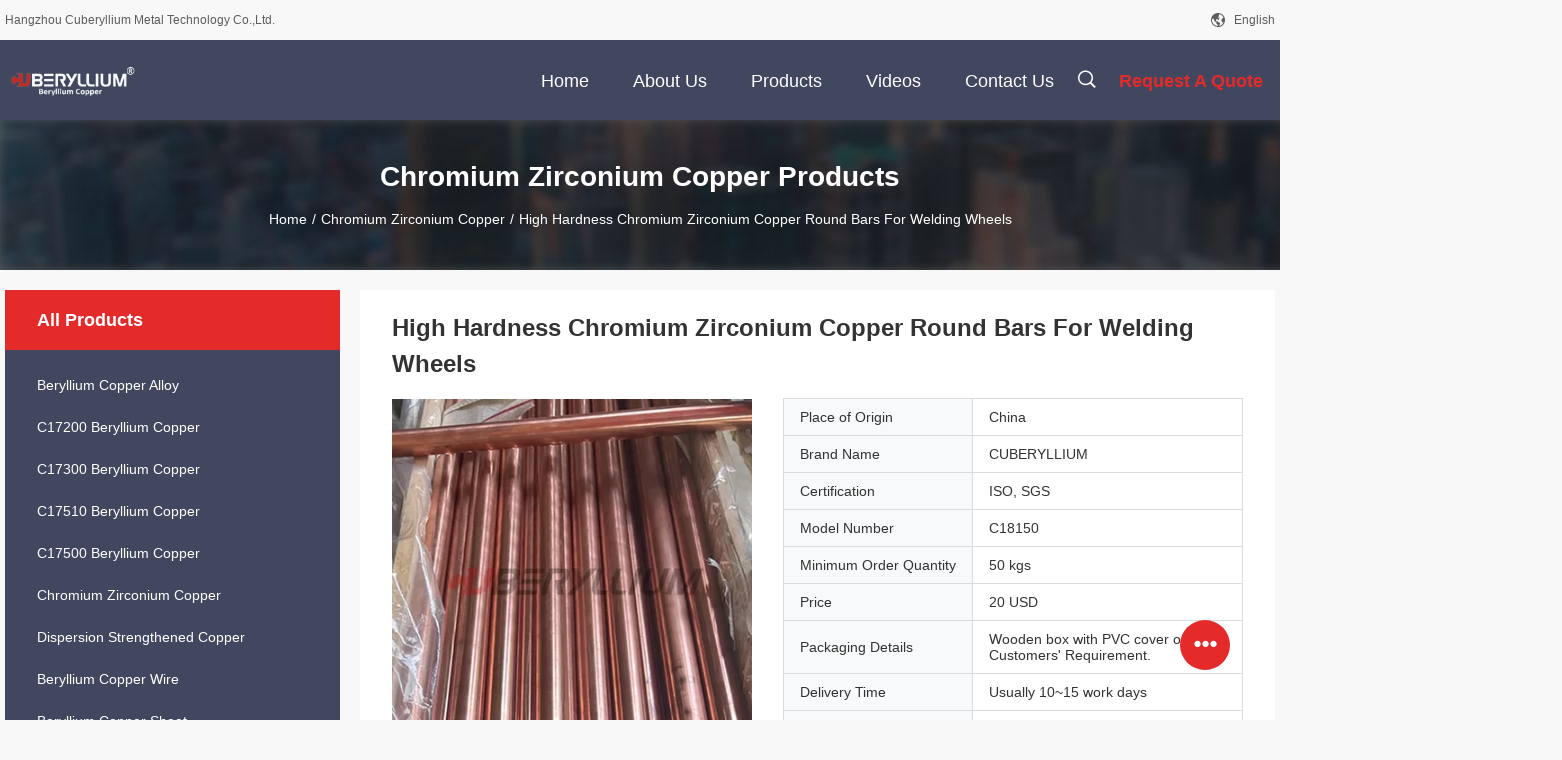

--- FILE ---
content_type: text/html
request_url: https://www.berylliumcopper-alloy.com/sale-29439295-high-hardness-chromium-zirconium-copper-round-bars-for-welding-wheels.html
body_size: 25216
content:

<!DOCTYPE html>
<html lang="en">
<head>
	<meta charset="utf-8">
	<meta http-equiv="X-UA-Compatible" content="IE=edge">
	<meta name="viewport" content="width=device-width, initial-scale=1.0,minimum-scale=1.0,maximum-scale=1.0,user-scalable=no">
    <title>High Hardness Chromium Zirconium Copper Round Bars For Welding Wheels</title>
    <meta name="keywords" content="Chromium Zirconium Copper Round Bars, High Hardness Chromium Zirconium Copper, Welding Wheels Chromium Zirconium Copper, Chromium Zirconium Copper" />
    <meta name="description" content="High quality High Hardness Chromium Zirconium Copper Round Bars For Welding Wheels from China, China's leading product market Chromium Zirconium Copper Round Bars product, with strict quality control High Hardness Chromium Zirconium Copper factories, producing high quality Welding Wheels Chromium Zirconium Copper products." />
    <link rel='preload'
					  href=/photo/berylliumcopper-alloy/sitetpl/style/common.css?ver=1691552934 as='style'><link type='text/css' rel='stylesheet'
					  href=/photo/berylliumcopper-alloy/sitetpl/style/common.css?ver=1691552934 media='all'><meta property="og:title" content="High Hardness Chromium Zirconium Copper Round Bars For Welding Wheels" />
<meta property="og:description" content="High quality High Hardness Chromium Zirconium Copper Round Bars For Welding Wheels from China, China's leading product market Chromium Zirconium Copper Round Bars product, with strict quality control High Hardness Chromium Zirconium Copper factories, producing high quality Welding Wheels Chromium Zirconium Copper products." />
<meta property="og:type" content="product" />
<meta property="og:availability" content="instock" />
<meta property="og:site_name" content="Hangzhou Cuberyllium Metal Technology Co.,Ltd." />
<meta property="og:url" content="https://www.berylliumcopper-alloy.com/sale-29439295-high-hardness-chromium-zirconium-copper-round-bars-for-welding-wheels.html" />
<meta property="og:image" content="https://www.berylliumcopper-alloy.com/photo/ps108376039-high_hardness_chromium_zirconium_copper_round_bars_for_welding_wheels.jpg" />
<link rel="canonical" href="https://www.berylliumcopper-alloy.com/sale-29439295-high-hardness-chromium-zirconium-copper-round-bars-for-welding-wheels.html" />
<link rel="alternate" href="https://m.berylliumcopper-alloy.com/sale-29439295-high-hardness-chromium-zirconium-copper-round-bars-for-welding-wheels.html" media="only screen and (max-width: 640px)" />
<link rel="stylesheet" type="text/css" href="/js/guidefirstcommon.css" />
<style type="text/css">
/*<![CDATA[*/
.consent__cookie {position: fixed;top: 0;left: 0;width: 100%;height: 0%;z-index: 100000;}.consent__cookie_bg {position: fixed;top: 0;left: 0;width: 100%;height: 100%;background: #000;opacity: .6;display: none }.consent__cookie_rel {position: fixed;bottom:0;left: 0;width: 100%;background: #fff;display: -webkit-box;display: -ms-flexbox;display: flex;flex-wrap: wrap;padding: 24px 80px;-webkit-box-sizing: border-box;box-sizing: border-box;-webkit-box-pack: justify;-ms-flex-pack: justify;justify-content: space-between;-webkit-transition: all ease-in-out .3s;transition: all ease-in-out .3s }.consent__close {position: absolute;top: 20px;right: 20px;cursor: pointer }.consent__close svg {fill: #777 }.consent__close:hover svg {fill: #000 }.consent__cookie_box {flex: 1;word-break: break-word;}.consent__warm {color: #777;font-size: 16px;margin-bottom: 12px;line-height: 19px }.consent__title {color: #333;font-size: 20px;font-weight: 600;margin-bottom: 12px;line-height: 23px }.consent__itxt {color: #333;font-size: 14px;margin-bottom: 12px;display: -webkit-box;display: -ms-flexbox;display: flex;-webkit-box-align: center;-ms-flex-align: center;align-items: center }.consent__itxt i {display: -webkit-inline-box;display: -ms-inline-flexbox;display: inline-flex;width: 28px;height: 28px;border-radius: 50%;background: #e0f9e9;margin-right: 8px;-webkit-box-align: center;-ms-flex-align: center;align-items: center;-webkit-box-pack: center;-ms-flex-pack: center;justify-content: center }.consent__itxt svg {fill: #3ca860 }.consent__txt {color: #a6a6a6;font-size: 14px;margin-bottom: 8px;line-height: 17px }.consent__btns {display: -webkit-box;display: -ms-flexbox;display: flex;-webkit-box-orient: vertical;-webkit-box-direction: normal;-ms-flex-direction: column;flex-direction: column;-webkit-box-pack: center;-ms-flex-pack: center;justify-content: center;flex-shrink: 0;}.consent__btn {width: 280px;height: 40px;line-height: 40px;text-align: center;background: #3ca860;color: #fff;border-radius: 4px;margin: 8px 0;-webkit-box-sizing: border-box;box-sizing: border-box;cursor: pointer;font-size:14px}.consent__btn:hover {background: #00823b }.consent__btn.empty {color: #3ca860;border: 1px solid #3ca860;background: #fff }.consent__btn.empty:hover {background: #3ca860;color: #fff }.open .consent__cookie_bg {display: block }.open .consent__cookie_rel {bottom: 0 }@media (max-width: 760px) {.consent__btns {width: 100%;align-items: center;}.consent__cookie_rel {padding: 20px 24px }}.consent__cookie.open {display: block;}.consent__cookie {display: none;}
/*]]>*/
</style>
<style type="text/css">
/*<![CDATA[*/
@media only screen and (max-width:640px){.contact_now_dialog .content-wrap .desc{background-image:url(/images/cta_images/bg_s.png) !important}}.contact_now_dialog .content-wrap .content-wrap_header .cta-close{background-image:url(/images/cta_images/sprite.png) !important}.contact_now_dialog .content-wrap .desc{background-image:url(/images/cta_images/bg_l.png) !important}.contact_now_dialog .content-wrap .cta-btn i{background-image:url(/images/cta_images/sprite.png) !important}.contact_now_dialog .content-wrap .head-tip img{content:url(/images/cta_images/cta_contact_now.png) !important}.cusim{background-image:url(/images/imicon/im.svg) !important}.cuswa{background-image:url(/images/imicon/wa.png) !important}.cusall{background-image:url(/images/imicon/allchat.svg) !important}
/*]]>*/
</style>
<script type="text/javascript" src="/js/guidefirstcommon.js"></script>
<script type="text/javascript">
/*<![CDATA[*/
window.isvideotpl = 2;window.detailurl = '';
var colorUrl = '';var isShowGuide = 2;var showGuideColor = 0;var im_appid = 10003;var im_msg="Good day, what product are you looking for?";

var cta_cid = 52358;var use_defaulProductInfo = 1;var cta_pid = 29439295;var test_company = 0;var webim_domain = '';var company_type = 0;var cta_equipment = 'pc'; var setcookie = 'setwebimCookie(85288,29439295,0)'; var whatsapplink = "https://wa.me/8617376550856?text=Hi%2C+I%27m+interested+in+High+Hardness+Chromium+Zirconium+Copper+Round+Bars+For+Welding+Wheels."; function insertMeta(){var str = '<meta name="mobile-web-app-capable" content="yes" /><meta name="viewport" content="width=device-width, initial-scale=1.0" />';document.head.insertAdjacentHTML('beforeend',str);} var element = document.querySelector('a.footer_webim_a[href="/webim/webim_tab.html"]');if (element) {element.parentNode.removeChild(element);}

var colorUrl = '';
var aisearch = 0;
var selfUrl = '';
window.playerReportUrl='/vod/view_count/report';
var query_string = ["Products","Detail"];
var g_tp = '';
var customtplcolor = 99704;
var str_chat = 'chat';
				var str_call_now = 'call now';
var str_chat_now = 'chat now';
var str_contact1 = 'Get Best Price';var str_chat_lang='english';var str_contact2 = 'Get Price';var str_contact2 = 'Best Price';var str_contact = 'contact';
window.predomainsub = "";
/*]]>*/
</script>
</head>
<body>
<img src="/logo.gif" style="display:none" alt="logo"/>
<a style="display: none!important;" title="Hangzhou Cuberyllium Metal Technology Co.,Ltd." class="float-inquiry" href="/contactnow.html" onclick='setinquiryCookie("{\"showproduct\":1,\"pid\":\"29439295\",\"name\":\"High Hardness Chromium Zirconium Copper Round Bars For Welding Wheels\",\"source_url\":\"\\/sale-29439295-high-hardness-chromium-zirconium-copper-round-bars-for-welding-wheels.html\",\"picurl\":\"\\/photo\\/pd108376039-high_hardness_chromium_zirconium_copper_round_bars_for_welding_wheels.jpg\",\"propertyDetail\":[[\"Brand\",\"CUBERYLLIUM\"],[\"Name\",\"High Hardness Chromium Zirconium Copper Round Bars For Welding Wheels\"],[\"Machining Property\",\"Good\"],[\"Specific Gravity\",\"8.89\"]],\"company_name\":null,\"picurl_c\":\"\\/photo\\/pc108376039-high_hardness_chromium_zirconium_copper_round_bars_for_welding_wheels.jpg\",\"price\":\"20 USD\",\"username\":\"Amy\",\"viewTime\":\"Last Login : 1 hours 18 minutes ago\",\"subject\":\"What is the FOB price on your High Hardness Chromium Zirconium Copper Round Bars For Welding Wheels\",\"countrycode\":\"\"}");'></a>
<script>
var originProductInfo = '';
var originProductInfo = {"showproduct":1,"pid":"29439295","name":"High Hardness Chromium Zirconium Copper Round Bars For Welding Wheels","source_url":"\/sale-29439295-high-hardness-chromium-zirconium-copper-round-bars-for-welding-wheels.html","picurl":"\/photo\/pd108376039-high_hardness_chromium_zirconium_copper_round_bars_for_welding_wheels.jpg","propertyDetail":[["Brand","CUBERYLLIUM"],["Name","High Hardness Chromium Zirconium Copper Round Bars For Welding Wheels"],["Machining Property","Good"],["Specific Gravity","8.89"]],"company_name":null,"picurl_c":"\/photo\/pc108376039-high_hardness_chromium_zirconium_copper_round_bars_for_welding_wheels.jpg","price":"20 USD","username":"Amy","viewTime":"Last Login : 2 hours 18 minutes ago","subject":"What is the delivery time on High Hardness Chromium Zirconium Copper Round Bars For Welding Wheels","countrycode":""};
var save_url = "/contactsave.html";
var update_url = "/updateinquiry.html";
var productInfo = {};
var defaulProductInfo = {};
var myDate = new Date();
var curDate = myDate.getFullYear()+'-'+(parseInt(myDate.getMonth())+1)+'-'+myDate.getDate();
var message = '';
var default_pop = 1;
var leaveMessageDialog = document.getElementsByClassName('leave-message-dialog')[0]; // 获取弹层
var _$$ = function (dom) {
    return document.querySelectorAll(dom);
};
resInfo = originProductInfo;
defaulProductInfo.pid = resInfo['pid'];
defaulProductInfo.productName = resInfo['name'];
defaulProductInfo.productInfo = resInfo['propertyDetail'];
defaulProductInfo.productImg = resInfo['picurl_c'];
defaulProductInfo.subject = resInfo['subject'];
defaulProductInfo.productImgAlt = resInfo['name'];
var inquirypopup_tmp = 1;
var message = 'Dear,'+'\r\n'+"I am interested in"+' '+trim(resInfo['name'])+", could you send me more details such as type, size, MOQ, material, etc."+'\r\n'+"Thanks!"+'\r\n'+"Waiting for your reply.";
var message_1 = 'Dear,'+'\r\n'+"I am interested in"+' '+trim(resInfo['name'])+", could you send me more details such as type, size, MOQ, material, etc."+'\r\n'+"Thanks!"+'\r\n'+"Waiting for your reply.";
var message_2 = 'Hello,'+'\r\n'+"I am looking for"+' '+trim(resInfo['name'])+", please send me the price, specification and picture."+'\r\n'+"Your swift response will be highly appreciated."+'\r\n'+"Feel free to contact me for more information."+'\r\n'+"Thanks a lot.";
var message_3 = 'Hello,'+'\r\n'+trim(resInfo['name'])+' '+"meets my expectations."+'\r\n'+"Please give me the best price and some other product information."+'\r\n'+"Feel free to contact me via my mail."+'\r\n'+"Thanks a lot.";

var message_4 = 'Dear,'+'\r\n'+"What is the FOB price on your"+' '+trim(resInfo['name'])+'?'+'\r\n'+"Which is the nearest port name?"+'\r\n'+"Please reply me as soon as possible, it would be better to share further information."+'\r\n'+"Regards!";
var message_5 = 'Hi there,'+'\r\n'+"I am very interested in your"+' '+trim(resInfo['name'])+'.'+'\r\n'+"Please send me your product details."+'\r\n'+"Looking forward to your quick reply."+'\r\n'+"Feel free to contact me by mail."+'\r\n'+"Regards!";

var message_6 = 'Dear,'+'\r\n'+"Please provide us with information about your"+' '+trim(resInfo['name'])+", such as type, size, material, and of course the best price."+'\r\n'+"Looking forward to your quick reply."+'\r\n'+"Thank you!";
var message_7 = 'Dear,'+'\r\n'+"Can you supply"+' '+trim(resInfo['name'])+" for us?"+'\r\n'+"First we want a price list and some product details."+'\r\n'+"I hope to get reply asap and look forward to cooperation."+'\r\n'+"Thank you very much.";
var message_8 = 'hi,'+'\r\n'+"I am looking for"+' '+trim(resInfo['name'])+", please give me some more detailed product information."+'\r\n'+"I look forward to your reply."+'\r\n'+"Thank you!";
var message_9 = 'Hello,'+'\r\n'+"Your"+' '+trim(resInfo['name'])+" meets my requirements very well."+'\r\n'+"Please send me the price, specification, and similar model will be OK."+'\r\n'+"Feel free to chat with me."+'\r\n'+"Thanks!";
var message_10 = 'Dear,'+'\r\n'+"I want to know more about the details and quotation of"+' '+trim(resInfo['name'])+'.'+'\r\n'+"Feel free to contact me."+'\r\n'+"Regards!";

var r = getRandom(1,10);

defaulProductInfo.message = eval("message_"+r);

var mytAjax = {

    post: function(url, data, fn) {
        var xhr = new XMLHttpRequest();
        xhr.open("POST", url, true);
        xhr.setRequestHeader("Content-Type", "application/x-www-form-urlencoded;charset=UTF-8");
        xhr.setRequestHeader("X-Requested-With", "XMLHttpRequest");
        xhr.setRequestHeader('Content-Type','text/plain;charset=UTF-8');
        xhr.onreadystatechange = function() {
            if(xhr.readyState == 4 && (xhr.status == 200 || xhr.status == 304)) {
                fn.call(this, xhr.responseText);
            }
        };
        xhr.send(data);
    },

    postform: function(url, data, fn) {
        var xhr = new XMLHttpRequest();
        xhr.open("POST", url, true);
        xhr.setRequestHeader("X-Requested-With", "XMLHttpRequest");
        xhr.onreadystatechange = function() {
            if(xhr.readyState == 4 && (xhr.status == 200 || xhr.status == 304)) {
                fn.call(this, xhr.responseText);
            }
        };
        xhr.send(data);
    }
};
/*window.onload = function(){
    leaveMessageDialog = document.getElementsByClassName('leave-message-dialog')[0];
    if (window.localStorage.recordDialogStatus=='undefined' || (window.localStorage.recordDialogStatus!='undefined' && window.localStorage.recordDialogStatus != curDate)) {
        setTimeout(function(){
            if(parseInt(inquirypopup_tmp%10) == 1){
                creatDialog(defaulProductInfo, 1);
            }
        }, 6000);
    }
};*/
function trim(str)
{
    str = str.replace(/(^\s*)/g,"");
    return str.replace(/(\s*$)/g,"");
};
function getRandom(m,n){
    var num = Math.floor(Math.random()*(m - n) + n);
    return num;
};
function strBtn(param) {

    var starattextarea = document.getElementById("textareamessage").value.length;
    var email = document.getElementById("startEmail").value;

    var default_tip = document.querySelectorAll(".watermark_container").length;
    if (20 < starattextarea && starattextarea < 3000) {
        if(default_tip>0){
            document.getElementById("textareamessage1").parentNode.parentNode.nextElementSibling.style.display = "none";
        }else{
            document.getElementById("textareamessage1").parentNode.nextElementSibling.style.display = "none";
        }

    } else {
        if(default_tip>0){
            document.getElementById("textareamessage1").parentNode.parentNode.nextElementSibling.style.display = "block";
        }else{
            document.getElementById("textareamessage1").parentNode.nextElementSibling.style.display = "block";
        }

        return;
    }

    // var re = /^([a-zA-Z0-9_-])+@([a-zA-Z0-9_-])+\.([a-zA-Z0-9_-])+/i;/*邮箱不区分大小写*/
    var re = /^[a-zA-Z0-9][\w-]*(\.?[\w-]+)*@[a-zA-Z0-9-]+(\.[a-zA-Z0-9]+)+$/i;
    if (!re.test(email)) {
        document.getElementById("startEmail").nextElementSibling.style.display = "block";
        return;
    } else {
        document.getElementById("startEmail").nextElementSibling.style.display = "none";
    }

    var subject = document.getElementById("pop_subject").value;
    var pid = document.getElementById("pop_pid").value;
    var message = document.getElementById("textareamessage").value;
    var sender_email = document.getElementById("startEmail").value;
    var tel = '';
    if (document.getElementById("tel0") != undefined && document.getElementById("tel0") != '')
        tel = document.getElementById("tel0").value;
    var form_serialize = '&tel='+tel;

    form_serialize = form_serialize.replace(/\+/g, "%2B");
    mytAjax.post(save_url,"pid="+pid+"&subject="+subject+"&email="+sender_email+"&message="+(message)+form_serialize,function(res){
        var mes = JSON.parse(res);
        if(mes.status == 200){
            var iid = mes.iid;
            document.getElementById("pop_iid").value = iid;
            document.getElementById("pop_uuid").value = mes.uuid;

            if(typeof gtag_report_conversion === "function"){
                gtag_report_conversion();//执行统计js代码
            }
            if(typeof fbq === "function"){
                fbq('track','Purchase');//执行统计js代码
            }
        }
    });
    for (var index = 0; index < document.querySelectorAll(".dialog-content-pql").length; index++) {
        document.querySelectorAll(".dialog-content-pql")[index].style.display = "none";
    };
    $('#idphonepql').val(tel);
    document.getElementById("dialog-content-pql-id").style.display = "block";
    ;
};
function twoBtnOk(param) {

    var selectgender = document.getElementById("Mr").innerHTML;
    var iid = document.getElementById("pop_iid").value;
    var sendername = document.getElementById("idnamepql").value;
    var senderphone = document.getElementById("idphonepql").value;
    var sendercname = document.getElementById("idcompanypql").value;
    var uuid = document.getElementById("pop_uuid").value;
    var gender = 2;
    if(selectgender == 'Mr.') gender = 0;
    if(selectgender == 'Mrs.') gender = 1;
    var pid = document.getElementById("pop_pid").value;
    var form_serialize = '';

        form_serialize = form_serialize.replace(/\+/g, "%2B");

    mytAjax.post(update_url,"iid="+iid+"&gender="+gender+"&uuid="+uuid+"&name="+(sendername)+"&tel="+(senderphone)+"&company="+(sendercname)+form_serialize,function(res){});

    for (var index = 0; index < document.querySelectorAll(".dialog-content-pql").length; index++) {
        document.querySelectorAll(".dialog-content-pql")[index].style.display = "none";
    };
    document.getElementById("dialog-content-pql-ok").style.display = "block";

};
function toCheckMust(name) {
    $('#'+name+'error').hide();
}
function handClidk(param) {
    var starattextarea = document.getElementById("textareamessage1").value.length;
    var email = document.getElementById("startEmail1").value;
    var default_tip = document.querySelectorAll(".watermark_container").length;
    if (20 < starattextarea && starattextarea < 3000) {
        if(default_tip>0){
            document.getElementById("textareamessage1").parentNode.parentNode.nextElementSibling.style.display = "none";
        }else{
            document.getElementById("textareamessage1").parentNode.nextElementSibling.style.display = "none";
        }

    } else {
        if(default_tip>0){
            document.getElementById("textareamessage1").parentNode.parentNode.nextElementSibling.style.display = "block";
        }else{
            document.getElementById("textareamessage1").parentNode.nextElementSibling.style.display = "block";
        }

        return;
    }

    // var re = /^([a-zA-Z0-9_-])+@([a-zA-Z0-9_-])+\.([a-zA-Z0-9_-])+/i;
    var re = /^[a-zA-Z0-9][\w-]*(\.?[\w-]+)*@[a-zA-Z0-9-]+(\.[a-zA-Z0-9]+)+$/i;
    if (!re.test(email)) {
        document.getElementById("startEmail1").nextElementSibling.style.display = "block";
        return;
    } else {
        document.getElementById("startEmail1").nextElementSibling.style.display = "none";
    }

    var subject = document.getElementById("pop_subject").value;
    var pid = document.getElementById("pop_pid").value;
    var message = document.getElementById("textareamessage1").value;
    var sender_email = document.getElementById("startEmail1").value;
    var form_serialize = tel = '';
    if (document.getElementById("tel1") != undefined && document.getElementById("tel1") != '')
        tel = document.getElementById("tel1").value;
        mytAjax.post(save_url,"email="+sender_email+"&tel="+tel+"&pid="+pid+"&message="+message+"&subject="+subject+form_serialize,function(res){

        var mes = JSON.parse(res);
        if(mes.status == 200){
            var iid = mes.iid;
            document.getElementById("pop_iid").value = iid;
            document.getElementById("pop_uuid").value = mes.uuid;
            if(typeof gtag_report_conversion === "function"){
                gtag_report_conversion();//执行统计js代码
            }
        }

    });
    for (var index = 0; index < document.querySelectorAll(".dialog-content-pql").length; index++) {
        document.querySelectorAll(".dialog-content-pql")[index].style.display = "none";
    };
    $('#idphonepql').val(tel);
    document.getElementById("dialog-content-pql-id").style.display = "block";

};
window.addEventListener('load', function () {
    $('.checkbox-wrap label').each(function(){
        if($(this).find('input').prop('checked')){
            $(this).addClass('on')
        }else {
            $(this).removeClass('on')
        }
    })
    $(document).on('click', '.checkbox-wrap label' , function(ev){
        if (ev.target.tagName.toUpperCase() != 'INPUT') {
            $(this).toggleClass('on')
        }
    })
})

function hand_video(pdata) {
    data = JSON.parse(pdata);
    productInfo.productName = data.productName;
    productInfo.productInfo = data.productInfo;
    productInfo.productImg = data.productImg;
    productInfo.subject = data.subject;

    var message = 'Dear,'+'\r\n'+"I am interested in"+' '+trim(data.productName)+", could you send me more details such as type, size, quantity, material, etc."+'\r\n'+"Thanks!"+'\r\n'+"Waiting for your reply.";

    var message = 'Dear,'+'\r\n'+"I am interested in"+' '+trim(data.productName)+", could you send me more details such as type, size, MOQ, material, etc."+'\r\n'+"Thanks!"+'\r\n'+"Waiting for your reply.";
    var message_1 = 'Dear,'+'\r\n'+"I am interested in"+' '+trim(data.productName)+", could you send me more details such as type, size, MOQ, material, etc."+'\r\n'+"Thanks!"+'\r\n'+"Waiting for your reply.";
    var message_2 = 'Hello,'+'\r\n'+"I am looking for"+' '+trim(data.productName)+", please send me the price, specification and picture."+'\r\n'+"Your swift response will be highly appreciated."+'\r\n'+"Feel free to contact me for more information."+'\r\n'+"Thanks a lot.";
    var message_3 = 'Hello,'+'\r\n'+trim(data.productName)+' '+"meets my expectations."+'\r\n'+"Please give me the best price and some other product information."+'\r\n'+"Feel free to contact me via my mail."+'\r\n'+"Thanks a lot.";

    var message_4 = 'Dear,'+'\r\n'+"What is the FOB price on your"+' '+trim(data.productName)+'?'+'\r\n'+"Which is the nearest port name?"+'\r\n'+"Please reply me as soon as possible, it would be better to share further information."+'\r\n'+"Regards!";
    var message_5 = 'Hi there,'+'\r\n'+"I am very interested in your"+' '+trim(data.productName)+'.'+'\r\n'+"Please send me your product details."+'\r\n'+"Looking forward to your quick reply."+'\r\n'+"Feel free to contact me by mail."+'\r\n'+"Regards!";

    var message_6 = 'Dear,'+'\r\n'+"Please provide us with information about your"+' '+trim(data.productName)+", such as type, size, material, and of course the best price."+'\r\n'+"Looking forward to your quick reply."+'\r\n'+"Thank you!";
    var message_7 = 'Dear,'+'\r\n'+"Can you supply"+' '+trim(data.productName)+" for us?"+'\r\n'+"First we want a price list and some product details."+'\r\n'+"I hope to get reply asap and look forward to cooperation."+'\r\n'+"Thank you very much.";
    var message_8 = 'hi,'+'\r\n'+"I am looking for"+' '+trim(data.productName)+", please give me some more detailed product information."+'\r\n'+"I look forward to your reply."+'\r\n'+"Thank you!";
    var message_9 = 'Hello,'+'\r\n'+"Your"+' '+trim(data.productName)+" meets my requirements very well."+'\r\n'+"Please send me the price, specification, and similar model will be OK."+'\r\n'+"Feel free to chat with me."+'\r\n'+"Thanks!";
    var message_10 = 'Dear,'+'\r\n'+"I want to know more about the details and quotation of"+' '+trim(data.productName)+'.'+'\r\n'+"Feel free to contact me."+'\r\n'+"Regards!";

    var r = getRandom(1,10);

    productInfo.message = eval("message_"+r);
    if(parseInt(inquirypopup_tmp/10) == 1){
        productInfo.message = "";
    }
    productInfo.pid = data.pid;
    creatDialog(productInfo, 2);
};

function handDialog(pdata) {
    data = JSON.parse(pdata);
    productInfo.productName = data.productName;
    productInfo.productInfo = data.productInfo;
    productInfo.productImg = data.productImg;
    productInfo.subject = data.subject;

    var message = 'Dear,'+'\r\n'+"I am interested in"+' '+trim(data.productName)+", could you send me more details such as type, size, quantity, material, etc."+'\r\n'+"Thanks!"+'\r\n'+"Waiting for your reply.";

    var message = 'Dear,'+'\r\n'+"I am interested in"+' '+trim(data.productName)+", could you send me more details such as type, size, MOQ, material, etc."+'\r\n'+"Thanks!"+'\r\n'+"Waiting for your reply.";
    var message_1 = 'Dear,'+'\r\n'+"I am interested in"+' '+trim(data.productName)+", could you send me more details such as type, size, MOQ, material, etc."+'\r\n'+"Thanks!"+'\r\n'+"Waiting for your reply.";
    var message_2 = 'Hello,'+'\r\n'+"I am looking for"+' '+trim(data.productName)+", please send me the price, specification and picture."+'\r\n'+"Your swift response will be highly appreciated."+'\r\n'+"Feel free to contact me for more information."+'\r\n'+"Thanks a lot.";
    var message_3 = 'Hello,'+'\r\n'+trim(data.productName)+' '+"meets my expectations."+'\r\n'+"Please give me the best price and some other product information."+'\r\n'+"Feel free to contact me via my mail."+'\r\n'+"Thanks a lot.";

    var message_4 = 'Dear,'+'\r\n'+"What is the FOB price on your"+' '+trim(data.productName)+'?'+'\r\n'+"Which is the nearest port name?"+'\r\n'+"Please reply me as soon as possible, it would be better to share further information."+'\r\n'+"Regards!";
    var message_5 = 'Hi there,'+'\r\n'+"I am very interested in your"+' '+trim(data.productName)+'.'+'\r\n'+"Please send me your product details."+'\r\n'+"Looking forward to your quick reply."+'\r\n'+"Feel free to contact me by mail."+'\r\n'+"Regards!";

    var message_6 = 'Dear,'+'\r\n'+"Please provide us with information about your"+' '+trim(data.productName)+", such as type, size, material, and of course the best price."+'\r\n'+"Looking forward to your quick reply."+'\r\n'+"Thank you!";
    var message_7 = 'Dear,'+'\r\n'+"Can you supply"+' '+trim(data.productName)+" for us?"+'\r\n'+"First we want a price list and some product details."+'\r\n'+"I hope to get reply asap and look forward to cooperation."+'\r\n'+"Thank you very much.";
    var message_8 = 'hi,'+'\r\n'+"I am looking for"+' '+trim(data.productName)+", please give me some more detailed product information."+'\r\n'+"I look forward to your reply."+'\r\n'+"Thank you!";
    var message_9 = 'Hello,'+'\r\n'+"Your"+' '+trim(data.productName)+" meets my requirements very well."+'\r\n'+"Please send me the price, specification, and similar model will be OK."+'\r\n'+"Feel free to chat with me."+'\r\n'+"Thanks!";
    var message_10 = 'Dear,'+'\r\n'+"I want to know more about the details and quotation of"+' '+trim(data.productName)+'.'+'\r\n'+"Feel free to contact me."+'\r\n'+"Regards!";

    var r = getRandom(1,10);

    productInfo.message = eval("message_"+r);
    if(parseInt(inquirypopup_tmp/10) == 1){
        productInfo.message = "";
    }
    productInfo.pid = data.pid;
    creatDialog(productInfo, 2);
};

function closepql(param) {

    leaveMessageDialog.style.display = 'none';
};

function closepql2(param) {

    for (var index = 0; index < document.querySelectorAll(".dialog-content-pql").length; index++) {
        document.querySelectorAll(".dialog-content-pql")[index].style.display = "none";
    };
    document.getElementById("dialog-content-pql-ok").style.display = "block";
};

function decodeHtmlEntities(str) {
    var tempElement = document.createElement('div');
    tempElement.innerHTML = str;
    return tempElement.textContent || tempElement.innerText || '';
}

function initProduct(productInfo,type){

    productInfo.productName = decodeHtmlEntities(productInfo.productName);
    productInfo.message = decodeHtmlEntities(productInfo.message);

    leaveMessageDialog = document.getElementsByClassName('leave-message-dialog')[0];
    leaveMessageDialog.style.display = "block";
    if(type == 3){
        var popinquiryemail = document.getElementById("popinquiryemail").value;
        _$$("#startEmail1")[0].value = popinquiryemail;
    }else{
        _$$("#startEmail1")[0].value = "";
    }
    _$$("#startEmail")[0].value = "";
    _$$("#idnamepql")[0].value = "";
    _$$("#idphonepql")[0].value = "";
    _$$("#idcompanypql")[0].value = "";

    _$$("#pop_pid")[0].value = productInfo.pid;
    _$$("#pop_subject")[0].value = productInfo.subject;
    
    if(parseInt(inquirypopup_tmp/10) == 1){
        productInfo.message = "";
    }

    _$$("#textareamessage1")[0].value = productInfo.message;
    _$$("#textareamessage")[0].value = productInfo.message;

    _$$("#dialog-content-pql-id .titlep")[0].innerHTML = productInfo.productName;
    _$$("#dialog-content-pql-id img")[0].setAttribute("src", productInfo.productImg);
    _$$("#dialog-content-pql-id img")[0].setAttribute("alt", productInfo.productImgAlt);

    _$$("#dialog-content-pql-id-hand img")[0].setAttribute("src", productInfo.productImg);
    _$$("#dialog-content-pql-id-hand img")[0].setAttribute("alt", productInfo.productImgAlt);
    _$$("#dialog-content-pql-id-hand .titlep")[0].innerHTML = productInfo.productName;

    if (productInfo.productInfo.length > 0) {
        var ul2, ul;
        ul = document.createElement("ul");
        for (var index = 0; index < productInfo.productInfo.length; index++) {
            var el = productInfo.productInfo[index];
            var li = document.createElement("li");
            var span1 = document.createElement("span");
            span1.innerHTML = el[0] + ":";
            var span2 = document.createElement("span");
            span2.innerHTML = el[1];
            li.appendChild(span1);
            li.appendChild(span2);
            ul.appendChild(li);

        }
        ul2 = ul.cloneNode(true);
        if (type === 1) {
            _$$("#dialog-content-pql-id .left")[0].replaceChild(ul, _$$("#dialog-content-pql-id .left ul")[0]);
        } else {
            _$$("#dialog-content-pql-id-hand .left")[0].replaceChild(ul2, _$$("#dialog-content-pql-id-hand .left ul")[0]);
            _$$("#dialog-content-pql-id .left")[0].replaceChild(ul, _$$("#dialog-content-pql-id .left ul")[0]);
        }
    };
    for (var index = 0; index < _$$("#dialog-content-pql-id .right ul li").length; index++) {
        _$$("#dialog-content-pql-id .right ul li")[index].addEventListener("click", function (params) {
            _$$("#dialog-content-pql-id .right #Mr")[0].innerHTML = this.innerHTML
        }, false)

    };

};
function closeInquiryCreateDialog() {
    document.getElementById("xuanpan_dialog_box_pql").style.display = "none";
};
function showInquiryCreateDialog() {
    document.getElementById("xuanpan_dialog_box_pql").style.display = "block";
};
function submitPopInquiry(){
    var message = document.getElementById("inquiry_message").value;
    var email = document.getElementById("inquiry_email").value;
    var subject = defaulProductInfo.subject;
    var pid = defaulProductInfo.pid;
    if (email === undefined) {
        showInquiryCreateDialog();
        document.getElementById("inquiry_email").style.border = "1px solid red";
        return false;
    };
    if (message === undefined) {
        showInquiryCreateDialog();
        document.getElementById("inquiry_message").style.border = "1px solid red";
        return false;
    };
    if (email.search(/^\w+((-\w+)|(\.\w+))*\@[A-Za-z0-9]+((\.|-)[A-Za-z0-9]+)*\.[A-Za-z0-9]+$/) == -1) {
        document.getElementById("inquiry_email").style.border= "1px solid red";
        showInquiryCreateDialog();
        return false;
    } else {
        document.getElementById("inquiry_email").style.border= "";
    };
    if (message.length < 20 || message.length >3000) {
        showInquiryCreateDialog();
        document.getElementById("inquiry_message").style.border = "1px solid red";
        return false;
    } else {
        document.getElementById("inquiry_message").style.border = "";
    };
    var tel = '';
    if (document.getElementById("tel") != undefined && document.getElementById("tel") != '')
        tel = document.getElementById("tel").value;

    mytAjax.post(save_url,"pid="+pid+"&subject="+subject+"&email="+email+"&message="+(message)+'&tel='+tel,function(res){
        var mes = JSON.parse(res);
        if(mes.status == 200){
            var iid = mes.iid;
            document.getElementById("pop_iid").value = iid;
            document.getElementById("pop_uuid").value = mes.uuid;

        }
    });
    initProduct(defaulProductInfo);
    for (var index = 0; index < document.querySelectorAll(".dialog-content-pql").length; index++) {
        document.querySelectorAll(".dialog-content-pql")[index].style.display = "none";
    };
    $('#idphonepql').val(tel);
    document.getElementById("dialog-content-pql-id").style.display = "block";

};

//带附件上传
function submitPopInquiryfile(email_id,message_id,check_sort,name_id,phone_id,company_id,attachments){

    if(typeof(check_sort) == 'undefined'){
        check_sort = 0;
    }
    var message = document.getElementById(message_id).value;
    var email = document.getElementById(email_id).value;
    var attachments = document.getElementById(attachments).value;
    if(typeof(name_id) !== 'undefined' && name_id != ""){
        var name  = document.getElementById(name_id).value;
    }
    if(typeof(phone_id) !== 'undefined' && phone_id != ""){
        var phone = document.getElementById(phone_id).value;
    }
    if(typeof(company_id) !== 'undefined' && company_id != ""){
        var company = document.getElementById(company_id).value;
    }
    var subject = defaulProductInfo.subject;
    var pid = defaulProductInfo.pid;

    if(check_sort == 0){
        if (email === undefined) {
            showInquiryCreateDialog();
            document.getElementById(email_id).style.border = "1px solid red";
            return false;
        };
        if (message === undefined) {
            showInquiryCreateDialog();
            document.getElementById(message_id).style.border = "1px solid red";
            return false;
        };

        if (email.search(/^\w+((-\w+)|(\.\w+))*\@[A-Za-z0-9]+((\.|-)[A-Za-z0-9]+)*\.[A-Za-z0-9]+$/) == -1) {
            document.getElementById(email_id).style.border= "1px solid red";
            showInquiryCreateDialog();
            return false;
        } else {
            document.getElementById(email_id).style.border= "";
        };
        if (message.length < 20 || message.length >3000) {
            showInquiryCreateDialog();
            document.getElementById(message_id).style.border = "1px solid red";
            return false;
        } else {
            document.getElementById(message_id).style.border = "";
        };
    }else{

        if (message === undefined) {
            showInquiryCreateDialog();
            document.getElementById(message_id).style.border = "1px solid red";
            return false;
        };

        if (email === undefined) {
            showInquiryCreateDialog();
            document.getElementById(email_id).style.border = "1px solid red";
            return false;
        };

        if (message.length < 20 || message.length >3000) {
            showInquiryCreateDialog();
            document.getElementById(message_id).style.border = "1px solid red";
            return false;
        } else {
            document.getElementById(message_id).style.border = "";
        };

        if (email.search(/^\w+((-\w+)|(\.\w+))*\@[A-Za-z0-9]+((\.|-)[A-Za-z0-9]+)*\.[A-Za-z0-9]+$/) == -1) {
            document.getElementById(email_id).style.border= "1px solid red";
            showInquiryCreateDialog();
            return false;
        } else {
            document.getElementById(email_id).style.border= "";
        };

    };

    mytAjax.post(save_url,"pid="+pid+"&subject="+subject+"&email="+email+"&message="+message+"&company="+company+"&attachments="+attachments,function(res){
        var mes = JSON.parse(res);
        if(mes.status == 200){
            var iid = mes.iid;
            document.getElementById("pop_iid").value = iid;
            document.getElementById("pop_uuid").value = mes.uuid;

            if(typeof gtag_report_conversion === "function"){
                gtag_report_conversion();//执行统计js代码
            }
            if(typeof fbq === "function"){
                fbq('track','Purchase');//执行统计js代码
            }
        }
    });
    initProduct(defaulProductInfo);

    if(name !== undefined && name != ""){
        _$$("#idnamepql")[0].value = name;
    }

    if(phone !== undefined && phone != ""){
        _$$("#idphonepql")[0].value = phone;
    }

    if(company !== undefined && company != ""){
        _$$("#idcompanypql")[0].value = company;
    }

    for (var index = 0; index < document.querySelectorAll(".dialog-content-pql").length; index++) {
        document.querySelectorAll(".dialog-content-pql")[index].style.display = "none";
    };
    document.getElementById("dialog-content-pql-id").style.display = "block";

};
function submitPopInquiryByParam(email_id,message_id,check_sort,name_id,phone_id,company_id){

    if(typeof(check_sort) == 'undefined'){
        check_sort = 0;
    }

    var senderphone = '';
    var message = document.getElementById(message_id).value;
    var email = document.getElementById(email_id).value;
    if(typeof(name_id) !== 'undefined' && name_id != ""){
        var name  = document.getElementById(name_id).value;
    }
    if(typeof(phone_id) !== 'undefined' && phone_id != ""){
        var phone = document.getElementById(phone_id).value;
        senderphone = phone;
    }
    if(typeof(company_id) !== 'undefined' && company_id != ""){
        var company = document.getElementById(company_id).value;
    }
    var subject = defaulProductInfo.subject;
    var pid = defaulProductInfo.pid;

    if(check_sort == 0){
        if (email === undefined) {
            showInquiryCreateDialog();
            document.getElementById(email_id).style.border = "1px solid red";
            return false;
        };
        if (message === undefined) {
            showInquiryCreateDialog();
            document.getElementById(message_id).style.border = "1px solid red";
            return false;
        };

        if (email.search(/^\w+((-\w+)|(\.\w+))*\@[A-Za-z0-9]+((\.|-)[A-Za-z0-9]+)*\.[A-Za-z0-9]+$/) == -1) {
            document.getElementById(email_id).style.border= "1px solid red";
            showInquiryCreateDialog();
            return false;
        } else {
            document.getElementById(email_id).style.border= "";
        };
        if (message.length < 20 || message.length >3000) {
            showInquiryCreateDialog();
            document.getElementById(message_id).style.border = "1px solid red";
            return false;
        } else {
            document.getElementById(message_id).style.border = "";
        };
    }else{

        if (message === undefined) {
            showInquiryCreateDialog();
            document.getElementById(message_id).style.border = "1px solid red";
            return false;
        };

        if (email === undefined) {
            showInquiryCreateDialog();
            document.getElementById(email_id).style.border = "1px solid red";
            return false;
        };

        if (message.length < 20 || message.length >3000) {
            showInquiryCreateDialog();
            document.getElementById(message_id).style.border = "1px solid red";
            return false;
        } else {
            document.getElementById(message_id).style.border = "";
        };

        if (email.search(/^\w+((-\w+)|(\.\w+))*\@[A-Za-z0-9]+((\.|-)[A-Za-z0-9]+)*\.[A-Za-z0-9]+$/) == -1) {
            document.getElementById(email_id).style.border= "1px solid red";
            showInquiryCreateDialog();
            return false;
        } else {
            document.getElementById(email_id).style.border= "";
        };

    };

    var productsku = "";
    if($("#product_sku").length > 0){
        productsku = $("#product_sku").html();
    }

    mytAjax.post(save_url,"tel="+senderphone+"&pid="+pid+"&subject="+subject+"&email="+email+"&message="+message+"&messagesku="+encodeURI(productsku),function(res){
        var mes = JSON.parse(res);
        if(mes.status == 200){
            var iid = mes.iid;
            document.getElementById("pop_iid").value = iid;
            document.getElementById("pop_uuid").value = mes.uuid;

            if(typeof gtag_report_conversion === "function"){
                gtag_report_conversion();//执行统计js代码
            }
            if(typeof fbq === "function"){
                fbq('track','Purchase');//执行统计js代码
            }
        }
    });
    initProduct(defaulProductInfo);

    if(name !== undefined && name != ""){
        _$$("#idnamepql")[0].value = name;
    }

    if(phone !== undefined && phone != ""){
        _$$("#idphonepql")[0].value = phone;
    }

    if(company !== undefined && company != ""){
        _$$("#idcompanypql")[0].value = company;
    }

    for (var index = 0; index < document.querySelectorAll(".dialog-content-pql").length; index++) {
        document.querySelectorAll(".dialog-content-pql")[index].style.display = "none";

    };
    document.getElementById("dialog-content-pql-id").style.display = "block";

};

function creat_videoDialog(productInfo, type) {

    if(type == 1){
        if(default_pop != 1){
            return false;
        }
        window.localStorage.recordDialogStatus = curDate;
    }else{
        default_pop = 0;
    }
    initProduct(productInfo, type);
    if (type === 1) {
        // 自动弹出
        for (var index = 0; index < document.querySelectorAll(".dialog-content-pql").length; index++) {

            document.querySelectorAll(".dialog-content-pql")[index].style.display = "none";
        };
        document.getElementById("dialog-content-pql").style.display = "block";
    } else {
        // 手动弹出
        for (var index = 0; index < document.querySelectorAll(".dialog-content-pql").length; index++) {
            document.querySelectorAll(".dialog-content-pql")[index].style.display = "none";
        };
        document.getElementById("dialog-content-pql-id-hand").style.display = "block";
    }
}

function creatDialog(productInfo, type) {

    if(type == 1){
        if(default_pop != 1){
            return false;
        }
        window.localStorage.recordDialogStatus = curDate;
    }else{
        default_pop = 0;
    }
    initProduct(productInfo, type);
    if (type === 1) {
        // 自动弹出
        for (var index = 0; index < document.querySelectorAll(".dialog-content-pql").length; index++) {

            document.querySelectorAll(".dialog-content-pql")[index].style.display = "none";
        };
        document.getElementById("dialog-content-pql").style.display = "block";
    } else {
        // 手动弹出
        for (var index = 0; index < document.querySelectorAll(".dialog-content-pql").length; index++) {
            document.querySelectorAll(".dialog-content-pql")[index].style.display = "none";
        };
        document.getElementById("dialog-content-pql-id-hand").style.display = "block";
    }
}

//带邮箱信息打开询盘框 emailtype=1表示带入邮箱
function openDialog(emailtype){
    var type = 2;//不带入邮箱，手动弹出
    if(emailtype == 1){
        var popinquiryemail = document.getElementById("popinquiryemail").value;
        // var re = /^([a-zA-Z0-9_-])+@([a-zA-Z0-9_-])+\.([a-zA-Z0-9_-])+/i;
        var re = /^[a-zA-Z0-9][\w-]*(\.?[\w-]+)*@[a-zA-Z0-9-]+(\.[a-zA-Z0-9]+)+$/i;
        if (!re.test(popinquiryemail)) {
            //前端提示样式;
            showInquiryCreateDialog();
            document.getElementById("popinquiryemail").style.border = "1px solid red";
            return false;
        } else {
            //前端提示样式;
        }
        var type = 3;
    }
    creatDialog(defaulProductInfo,type);
}

//上传附件
function inquiryUploadFile(){
    var fileObj = document.querySelector("#fileId").files[0];
    //构建表单数据
    var formData = new FormData();
    var filesize = fileObj.size;
    if(filesize > 10485760 || filesize == 0) {
        document.getElementById("filetips").style.display = "block";
        return false;
    }else {
        document.getElementById("filetips").style.display = "none";
    }
    formData.append('popinquiryfile', fileObj);
    document.getElementById("quotefileform").reset();
    var save_url = "/inquiryuploadfile.html";
    mytAjax.postform(save_url,formData,function(res){
        var mes = JSON.parse(res);
        if(mes.status == 200){
            document.getElementById("uploader-file-info").innerHTML = document.getElementById("uploader-file-info").innerHTML + "<span class=op>"+mes.attfile.name+"<a class=delatt id=att"+mes.attfile.id+" onclick=delatt("+mes.attfile.id+");>Delete</a></span>";
            var nowattachs = document.getElementById("attachments").value;
            if( nowattachs !== ""){
                var attachs = JSON.parse(nowattachs);
                attachs[mes.attfile.id] = mes.attfile;
            }else{
                var attachs = {};
                attachs[mes.attfile.id] = mes.attfile;
            }
            document.getElementById("attachments").value = JSON.stringify(attachs);
        }
    });
}
//附件删除
function delatt(attid)
{
    var nowattachs = document.getElementById("attachments").value;
    if( nowattachs !== ""){
        var attachs = JSON.parse(nowattachs);
        if(attachs[attid] == ""){
            return false;
        }
        var formData = new FormData();
        var delfile = attachs[attid]['filename'];
        var save_url = "/inquirydelfile.html";
        if(delfile != "") {
            formData.append('delfile', delfile);
            mytAjax.postform(save_url, formData, function (res) {
                if(res !== "") {
                    var mes = JSON.parse(res);
                    if (mes.status == 200) {
                        delete attachs[attid];
                        document.getElementById("attachments").value = JSON.stringify(attachs);
                        var s = document.getElementById("att"+attid);
                        s.parentNode.remove();
                    }
                }
            });
        }
    }else{
        return false;
    }
}

</script>
<div class="leave-message-dialog" style="display: none">
<style>
    .leave-message-dialog .close:before, .leave-message-dialog .close:after{
        content:initial;
    }
</style>
<div class="dialog-content-pql" id="dialog-content-pql" style="display: none">
    <span class="close" onclick="closepql()"><img src="/images/close.png" alt="close"></span>
    <div class="title">
        <p class="firstp-pql">Leave a Message</p>
        <p class="lastp-pql">We will call you back soon!</p>
    </div>
    <div class="form">
        <div class="textarea">
            <textarea style='font-family: robot;'  name="" id="textareamessage" cols="30" rows="10" style="margin-bottom:14px;width:100%"
                placeholder="Please enter your inquiry details."></textarea>
        </div>
        <p class="error-pql"> <span class="icon-pql"><img src="/images/error.png" alt="Hangzhou Cuberyllium Metal Technology Co.,Ltd."></span> Your message must be between 20-3,000 characters!</p>
        <input id="startEmail" type="text" placeholder="Enter your E-mail" onkeydown="if(event.keyCode === 13){ strBtn();}">
        <p class="error-pql"><span class="icon-pql"><img src="/images/error.png" alt="Hangzhou Cuberyllium Metal Technology Co.,Ltd."></span> Please check your E-mail! </p>
                <div class="operations">
            <div class='btn' id="submitStart" type="submit" onclick="strBtn()">SUBMIT</div>
        </div>
            </div>
</div>
<div class="dialog-content-pql dialog-content-pql-id" id="dialog-content-pql-id" style="display:none">
            <p class="title">More information facilitates better communication.</p>
        <span class="close" onclick="closepql2()"><svg t="1648434466530" class="icon" viewBox="0 0 1024 1024" version="1.1" xmlns="http://www.w3.org/2000/svg" p-id="2198" width="16" height="16"><path d="M576 512l277.333333 277.333333-64 64-277.333333-277.333333L234.666667 853.333333 170.666667 789.333333l277.333333-277.333333L170.666667 234.666667 234.666667 170.666667l277.333333 277.333333L789.333333 170.666667 853.333333 234.666667 576 512z" fill="#444444" p-id="2199"></path></svg></span>
    <div class="left">
        <div class="img"><img></div>
        <p class="titlep"></p>
        <ul> </ul>
    </div>
    <div class="right">
                <div style="position: relative;">
            <div class="mr"> <span id="Mr">Mr.</span>
                <ul>
                    <li>Mr.</li>
                    <li>Mrs.</li>
                </ul>
            </div>
            <input style="text-indent: 80px;" type="text" id="idnamepql" placeholder="Input your name">
        </div>
        <input type="text"  id="idphonepql"  placeholder="Phone Number">
        <input type="text" id="idcompanypql"  placeholder="Company" onkeydown="if(event.keyCode === 13){ twoBtnOk();}">
                <div class="btn form_new" id="twoBtnOk" onclick="twoBtnOk()">OK</div>
    </div>
</div>

<div class="dialog-content-pql dialog-content-pql-ok" id="dialog-content-pql-ok" style="display:none">
            <p class="title">Submitted successfully!</p>
        <span class="close" onclick="closepql()"><svg t="1648434466530" class="icon" viewBox="0 0 1024 1024" version="1.1" xmlns="http://www.w3.org/2000/svg" p-id="2198" width="16" height="16"><path d="M576 512l277.333333 277.333333-64 64-277.333333-277.333333L234.666667 853.333333 170.666667 789.333333l277.333333-277.333333L170.666667 234.666667 234.666667 170.666667l277.333333 277.333333L789.333333 170.666667 853.333333 234.666667 576 512z" fill="#444444" p-id="2199"></path></svg></span>
    <div class="duihaook"></div>
        <p class="p1" style="text-align: center; font-size: 18px; margin-top: 14px;">We will call you back soon!</p>
    <div class="btn" onclick="closepql()" id="endOk" style="margin: 0 auto;margin-top: 50px;">OK</div>
</div>
<div class="dialog-content-pql dialog-content-pql-id dialog-content-pql-id-hand" id="dialog-content-pql-id-hand"
    style="display:none">
     <input type="hidden" name="pop_pid" id="pop_pid" value="0">
     <input type="hidden" name="pop_subject" id="pop_subject" value="">
     <input type="hidden" name="pop_iid" id="pop_iid" value="0">
     <input type="hidden" name="pop_uuid" id="pop_uuid" value="0">
            <div class="title">
            <p class="firstp-pql">Leave a Message</p>
            <p class="lastp-pql">We will call you back soon!</p>
        </div>
        <span class="close" onclick="closepql()"><svg t="1648434466530" class="icon" viewBox="0 0 1024 1024" version="1.1" xmlns="http://www.w3.org/2000/svg" p-id="2198" width="16" height="16"><path d="M576 512l277.333333 277.333333-64 64-277.333333-277.333333L234.666667 853.333333 170.666667 789.333333l277.333333-277.333333L170.666667 234.666667 234.666667 170.666667l277.333333 277.333333L789.333333 170.666667 853.333333 234.666667 576 512z" fill="#444444" p-id="2199"></path></svg></span>
    <div class="left">
        <div class="img"><img></div>
        <p class="titlep"></p>
        <ul> </ul>
    </div>
    <div class="right" style="float:right">
                <div class="form">
            <div class="textarea">
                <textarea style='font-family: robot;' name="message" id="textareamessage1" cols="30" rows="10"
                    placeholder="Please enter your inquiry details."></textarea>
            </div>
            <p class="error-pql"> <span class="icon-pql"><img src="/images/error.png" alt="Hangzhou Cuberyllium Metal Technology Co.,Ltd."></span> Your message must be between 20-3,000 characters!</p>

                            <input style="display:none" id="tel1" name="tel" type="text" oninput="value=value.replace(/[^0-9_+-]/g,'');" placeholder="Phone Number">
                        <input id='startEmail1' name='email' data-type='1' type='text'
                   placeholder="Enter your E-mail"
                   onkeydown='if(event.keyCode === 13){ handClidk();}'>
            
            <p class='error-pql'><span class='icon-pql'>
                    <img src="/images/error.png" alt="Hangzhou Cuberyllium Metal Technology Co.,Ltd."></span> Please check your E-mail!            </p>

            <div class="operations">
                <div class='btn' id="submitStart1" type="submit" onclick="handClidk()">SUBMIT</div>
            </div>
        </div>
    </div>
</div>
</div>
<div id="xuanpan_dialog_box_pql" class="xuanpan_dialog_box_pql"
    style="display:none;background:rgba(0,0,0,.6);width:100%;height:100%;position: fixed;top:0;left:0;z-index: 999999;">
    <div class="box_pql"
      style="width:526px;height:206px;background:rgba(255,255,255,1);opacity:1;border-radius:4px;position: absolute;left: 50%;top: 50%;transform: translate(-50%,-50%);">
      <div onclick="closeInquiryCreateDialog()" class="close close_create_dialog"
        style="cursor: pointer;height:42px;width:40px;float:right;padding-top: 16px;"><span
          style="display: inline-block;width: 25px;height: 2px;background: rgb(114, 114, 114);transform: rotate(45deg); "><span
            style="display: block;width: 25px;height: 2px;background: rgb(114, 114, 114);transform: rotate(-90deg); "></span></span>
      </div>
      <div
        style="height: 72px; overflow: hidden; text-overflow: ellipsis; display:-webkit-box;-ebkit-line-clamp: 3;-ebkit-box-orient: vertical; margin-top: 58px; padding: 0 84px; font-size: 18px; color: rgba(51, 51, 51, 1); text-align: center; ">
        Please leave your correct email and detailed requirements (20-3,000 characters).</div>
      <div onclick="closeInquiryCreateDialog()" class="close_create_dialog"
        style="width: 139px; height: 36px; background: rgba(253, 119, 34, 1); border-radius: 4px; margin: 16px auto; color: rgba(255, 255, 255, 1); font-size: 18px; line-height: 36px; text-align: center;">
        OK</div>
    </div>
</div>
<style type="text/css">.vr-asidebox {position: fixed; bottom: 290px; left: 16px; width: 160px; height: 90px; background: #eee; overflow: hidden; border: 4px solid rgba(4, 120, 237, 0.24); box-shadow: 0px 8px 16px rgba(0, 0, 0, 0.08); border-radius: 8px; display: none; z-index: 1000; } .vr-small {position: fixed; bottom: 290px; left: 16px; width: 72px; height: 90px; background: url(/images/ctm_icon_vr.png) no-repeat center; background-size: 69.5px; overflow: hidden; display: none; cursor: pointer; z-index: 1000; display: block; text-decoration: none; } .vr-group {position: relative; } .vr-animate {width: 160px; height: 90px; background: #eee; position: relative; } .js-marquee {/*margin-right: 0!important;*/ } .vr-link {position: absolute; top: 0; left: 0; width: 100%; height: 100%; display: none; } .vr-mask {position: absolute; top: 0px; left: 0px; width: 100%; height: 100%; display: block; background: #000; opacity: 0.4; } .vr-jump {position: absolute; top: 0px; left: 0px; width: 100%; height: 100%; display: block; background: url(/images/ctm_icon_see.png) no-repeat center center; background-size: 34px; font-size: 0; } .vr-close {position: absolute; top: 50%; right: 0px; width: 16px; height: 20px; display: block; transform: translate(0, -50%); background: rgba(255, 255, 255, 0.6); border-radius: 4px 0px 0px 4px; cursor: pointer; } .vr-close i {position: absolute; top: 0px; left: 0px; width: 100%; height: 100%; display: block; background: url(/images/ctm_icon_left.png) no-repeat center center; background-size: 16px; } .vr-group:hover .vr-link {display: block; } .vr-logo {position: absolute; top: 4px; left: 4px; width: 50px; height: 14px; background: url(/images/ctm_icon_vrshow.png) no-repeat; background-size: 48px; }
</style>

<style>
    .header_99704_101V2 .navigation li>a {
        display: block;
        color: #fff;
        font-size: 18px;
        height: 80px;
        line-height: 80px;
        position: relative;
        overflow: hidden;
        text-transform: capitalize;
    }
    .header_99704_101V2 .navigation li .sub-menu {
        position: absolute;
        min-width: 150px;
        left: 50%;
        top: 100%;
        z-index: 999;
        background-color: #fff;
        text-align: center;
        -webkit-transform: translateX(-50%);
        -moz-transform: translateX(-50%);
        -ms-transform: translateX(-50%);
        -o-transform: translateX(-50%);
        transform: translateX(-50%);
        display: none
    }
    .header_99704_101V2 .header-main .wrap-rule {
        position: relative;
        padding-left: 130px;
        height: 80px;
        overflow: unset;
    }
        .header_99704_101V2 .language-list li{
        display: flex;
        align-items: center;
    }
 .header_99704_101V2 .language-list li div:hover,
 .header_99704_101V2 .language-list li a:hover
{
    background-color: #F8EFEF;
    }
     .header_99704_101V2 .language-list li  div{
        display: block;
    height: 32px;
    line-height: 32px;
    font-size: 14px;
    padding: 0 13px;
    text-overflow: ellipsis;
    white-space: nowrap;
    overflow: hidden;
    -webkit-transition: background-color .2s ease;
    -moz-transition: background-color .2s ease;
    -o-transition: background-color .2s ease;
    -ms-transition: background-color .2s ease;
    transition: background-color .2s ease;
    color:#333;
    }

     .header_99704_101V2 .language-list li::before{
  background: url("/images/css-sprite.png") no-repeat;
content: "";
margin: 0 5px;
width: 16px;
height: 12px;
display: inline-block;
flex-shrink: 0;
}

 .header_99704_101V2 .language-list li.en::before {
background-position: 0 -74px;
}

 .header_99704_101V2 .language-list li.fr::before {
background-position: -16px -74px;
}

 .header_99704_101V2 .language-list li.de::before {
background-position: -34px -74px;
}

 .header_99704_101V2 .language-list li.it::before {
background-position: -50px -74px;
}

 .header_99704_101V2 .language-list li.ru::before {
background-position: -68px -74px;
}

 .header_99704_101V2 .language-list li.es::before {
background-position: -85px -74px;
}

 .header_99704_101V2 .language-list li.pt::before {
background-position: -102px -74px;
}

 .header_99704_101V2 .language-list li.nl::before {
background-position: -119px -74px;
}

 .header_99704_101V2 .language-list li.el::before {
background-position: -136px -74px;
}

 .header_99704_101V2 .language-list li.ja::before {
background-position: -153px -74px;
}

 .header_99704_101V2 .language-list li.ko::before {
background-position: -170px -74px;
}

 .header_99704_101V2 .language-list li.ar::before {
background-position: -187px -74px;
}
 .header_99704_101V2 .language-list li.cn::before {
background-position: -214px -62px;;
}

 .header_99704_101V2 .language-list li.hi::before {
background-position: -204px -74px;
}

 .header_99704_101V2 .language-list li.tr::before {
background-position: -221px -74px;
}

 .header_99704_101V2 .language-list li.id::before {
background-position: -112px -62px;
}

 .header_99704_101V2 .language-list li.vi::before {
background-position: -129px -62px;
}

 .header_99704_101V2 .language-list li.th::before {
background-position: -146px -62px;
}

 .header_99704_101V2 .language-list li.bn::before {
background-position: -162px -62px;
}

 .header_99704_101V2 .language-list li.fa::before {
background-position: -180px -62px;
}

 .header_99704_101V2 .language-list li.pl::before {
background-position: -197px -62px;
}

</style>
<div class="header_99704_101V2">
        <div class="header-top">
            <div class="wrap-rule fn-clear">
                <div class="float-left">                   Hangzhou Cuberyllium Metal Technology Co.,Ltd.</div>
                <div class="float-right">
                                                                                                     <div class="language">
                        <div class="current-lang">
                            <i class="iconfont icon-language"></i>
                            <span>English</span>
                        </div>
                        <div class="language-list">
                            <ul class="nicescroll">
                                                                 <li class="en  ">
                                                                <a class="language-select__link" title="China good quality Beryllium Copper Alloy  on sales" href="https://www.berylliumcopper-alloy.com/sale-29439295-high-hardness-chromium-zirconium-copper-round-bars-for-welding-wheels.html">English</a>                                </li>
                                                            <li class="fr  ">
                                                                <a class="language-select__link" title="China good quality Beryllium Copper Alloy  on sales" href="https://french.berylliumcopper-alloy.com/sale-29439295-high-hardness-chromium-zirconium-copper-round-bars-for-welding-wheels.html">French</a>                                </li>
                                                            <li class="de  ">
                                                                <a class="language-select__link" title="China good quality Beryllium Copper Alloy  on sales" href="https://german.berylliumcopper-alloy.com/sale-29439295-high-hardness-chromium-zirconium-copper-round-bars-for-welding-wheels.html">German</a>                                </li>
                                                            <li class="it  ">
                                                                <a class="language-select__link" title="China good quality Beryllium Copper Alloy  on sales" href="https://italian.berylliumcopper-alloy.com/sale-29439295-high-hardness-chromium-zirconium-copper-round-bars-for-welding-wheels.html">Italian</a>                                </li>
                                                            <li class="ru  ">
                                                                <a class="language-select__link" title="China good quality Beryllium Copper Alloy  on sales" href="https://russian.berylliumcopper-alloy.com/sale-29439295-high-hardness-chromium-zirconium-copper-round-bars-for-welding-wheels.html">Russian</a>                                </li>
                                                            <li class="es  ">
                                                                <a class="language-select__link" title="China good quality Beryllium Copper Alloy  on sales" href="https://spanish.berylliumcopper-alloy.com/sale-29439295-high-hardness-chromium-zirconium-copper-round-bars-for-welding-wheels.html">Spanish</a>                                </li>
                                                            <li class="pt  ">
                                                                <a class="language-select__link" title="China good quality Beryllium Copper Alloy  on sales" href="https://portuguese.berylliumcopper-alloy.com/sale-29439295-high-hardness-chromium-zirconium-copper-round-bars-for-welding-wheels.html">Portuguese</a>                                </li>
                                                            <li class="nl  ">
                                                                <a class="language-select__link" title="China good quality Beryllium Copper Alloy  on sales" href="https://dutch.berylliumcopper-alloy.com/sale-29439295-high-hardness-chromium-zirconium-copper-round-bars-for-welding-wheels.html">Dutch</a>                                </li>
                                                            <li class="el  ">
                                                                <a class="language-select__link" title="China good quality Beryllium Copper Alloy  on sales" href="https://greek.berylliumcopper-alloy.com/sale-29439295-high-hardness-chromium-zirconium-copper-round-bars-for-welding-wheels.html">Greek</a>                                </li>
                                                            <li class="ja  ">
                                                                <a class="language-select__link" title="China good quality Beryllium Copper Alloy  on sales" href="https://japanese.berylliumcopper-alloy.com/sale-29439295-high-hardness-chromium-zirconium-copper-round-bars-for-welding-wheels.html">Japanese</a>                                </li>
                                                            <li class="ko  ">
                                                                <a class="language-select__link" title="China good quality Beryllium Copper Alloy  on sales" href="https://korean.berylliumcopper-alloy.com/sale-29439295-high-hardness-chromium-zirconium-copper-round-bars-for-welding-wheels.html">Korean</a>                                </li>
                                                            <li class="ar  ">
                                                                <a class="language-select__link" title="China good quality Beryllium Copper Alloy  on sales" href="https://arabic.berylliumcopper-alloy.com/sale-29439295-high-hardness-chromium-zirconium-copper-round-bars-for-welding-wheels.html">Arabic</a>                                </li>
                                                            <li class="hi  ">
                                                                <a class="language-select__link" title="China good quality Beryllium Copper Alloy  on sales" href="https://hindi.berylliumcopper-alloy.com/sale-29439295-high-hardness-chromium-zirconium-copper-round-bars-for-welding-wheels.html">Hindi</a>                                </li>
                                                            <li class="tr  ">
                                                                <a class="language-select__link" title="China good quality Beryllium Copper Alloy  on sales" href="https://turkish.berylliumcopper-alloy.com/sale-29439295-high-hardness-chromium-zirconium-copper-round-bars-for-welding-wheels.html">Turkish</a>                                </li>
                                                            <li class="id  ">
                                                                <a class="language-select__link" title="China good quality Beryllium Copper Alloy  on sales" href="https://indonesian.berylliumcopper-alloy.com/sale-29439295-high-hardness-chromium-zirconium-copper-round-bars-for-welding-wheels.html">Indonesian</a>                                </li>
                                                            <li class="vi  ">
                                                                <a class="language-select__link" title="China good quality Beryllium Copper Alloy  on sales" href="https://vietnamese.berylliumcopper-alloy.com/sale-29439295-high-hardness-chromium-zirconium-copper-round-bars-for-welding-wheels.html">Vietnamese</a>                                </li>
                                                            <li class="th  ">
                                                                <a class="language-select__link" title="China good quality Beryllium Copper Alloy  on sales" href="https://thai.berylliumcopper-alloy.com/sale-29439295-high-hardness-chromium-zirconium-copper-round-bars-for-welding-wheels.html">Thai</a>                                </li>
                                                            <li class="bn  ">
                                                                <a class="language-select__link" title="China good quality Beryllium Copper Alloy  on sales" href="https://bengali.berylliumcopper-alloy.com/sale-29439295-high-hardness-chromium-zirconium-copper-round-bars-for-welding-wheels.html">Bengali</a>                                </li>
                                                            <li class="fa  ">
                                                                <a class="language-select__link" title="China good quality Beryllium Copper Alloy  on sales" href="https://persian.berylliumcopper-alloy.com/sale-29439295-high-hardness-chromium-zirconium-copper-round-bars-for-welding-wheels.html">Persian</a>                                </li>
                                                            <li class="pl  ">
                                                                <a class="language-select__link" title="China good quality Beryllium Copper Alloy  on sales" href="https://polish.berylliumcopper-alloy.com/sale-29439295-high-hardness-chromium-zirconium-copper-round-bars-for-welding-wheels.html">Polish</a>                                </li>
                                                        </ul>
                        </div>
                    </div>
                </div>
            </div>
        </div>
        <div class="header-main">
            <div class="wrap-rule">
                <div class="logo image-all">
                   <a title="Hangzhou Cuberyllium Metal Technology Co.,Ltd." href="//www.berylliumcopper-alloy.com"><img onerror="$(this).parent().hide();" src="/logo.gif" alt="Hangzhou Cuberyllium Metal Technology Co.,Ltd." /></a>
                                                        </div>
                <div class="navigation">
                    <ul class="fn-clear">
                        <li>
                             <a title="Home" href="/"><span>Home</span></a>                        </li>
                                                <li class="has-second">
                            <a title="About Us" href="/aboutus.html"><span>About Us</span></a>                            <div class="sub-menu">
                                <a title="About Us" href="/aboutus.html">company profile</a>                                                               <a title="Factory Tour" href="/factory.html">Factory Tour</a>                                                               <a title="Quality Control" href="/quality.html">Quality Control</a>                            </div>
                        </li>
                                                <li class="has-second products-menu">
                                                       <a title="Products" href="/products.html"><span>Products</span></a>                                                        <div class="sub-menu">
                                                                             <div class="list1">
                                         <a title="China Beryllium Copper Alloy Manufacturers" href="/supplier-463520-beryllium-copper-alloy">Beryllium Copper Alloy</a>                                                                                    </div>
                                                                         <div class="list1">
                                         <a title="China C17200 Beryllium Copper Manufacturers" href="/supplier-458537-c17200-beryllium-copper">C17200 Beryllium Copper</a>                                                                                    </div>
                                                                         <div class="list1">
                                         <a title="China C17300 Beryllium Copper Manufacturers" href="/supplier-458538-c17300-beryllium-copper">C17300 Beryllium Copper</a>                                                                                    </div>
                                                                         <div class="list1">
                                         <a title="China C17510 Beryllium Copper Manufacturers" href="/supplier-458541-c17510-beryllium-copper">C17510 Beryllium Copper</a>                                                                                    </div>
                                                                         <div class="list1">
                                         <a title="China C17500 Beryllium Copper Manufacturers" href="/supplier-458544-c17500-beryllium-copper">C17500 Beryllium Copper</a>                                                                                    </div>
                                                                         <div class="list1">
                                         <a title="China Chromium Zirconium Copper Manufacturers" href="/supplier-458539-chromium-zirconium-copper">Chromium Zirconium Copper</a>                                                                                    </div>
                                                                         <div class="list1">
                                         <a title="China Dispersion Strengthened Copper Manufacturers" href="/supplier-458542-dispersion-strengthened-copper">Dispersion Strengthened Copper</a>                                                                                    </div>
                                                                         <div class="list1">
                                         <a title="China Beryllium Copper Wire Manufacturers" href="/supplier-463521-beryllium-copper-wire">Beryllium Copper Wire</a>                                                                                    </div>
                                                                         <div class="list1">
                                         <a title="China Beryllium Copper Sheet Manufacturers" href="/supplier-463522-beryllium-copper-sheet">Beryllium Copper Sheet</a>                                                                                    </div>
                                                                         <div class="list1">
                                         <a title="China Beryllium Copper Rods Manufacturers" href="/supplier-463523-beryllium-copper-rods">Beryllium Copper Rods</a>                                                                                    </div>
                                                                         <div class="list1">
                                         <a title="China Beryllium Copper Strip Manufacturers" href="/supplier-463524-beryllium-copper-strip">Beryllium Copper Strip</a>                                                                                    </div>
                                                                         <div class="list1">
                                         <a title="China Beryllium Copper Tube Manufacturers" href="/supplier-463525-beryllium-copper-tube">Beryllium Copper Tube</a>                                                                                    </div>
                                                                         <div class="list1">
                                         <a title="China Tellurium Copper Alloy Manufacturers" href="/supplier-3087731-tellurium-copper-alloy">Tellurium Copper Alloy</a>                                                                                    </div>
                                                            </div>
                        </li>
                                                    <li>
                                <a target="_blank" title="" href="/video.html"><span>videos</span></a>                            </li>
                                                
                        
                        <li>
                            <a title="contact" href="/contactus.html"><span>Contact Us</span></a>                        </li>
                                                <!-- search -->
                        <form class="search" onsubmit="return jsWidgetSearch(this,'');">
                            <a href="javascript:;" class="search-open iconfont icon-search"><span style="display: block; width: 0; height: 0; overflow: hidden;">描述</span></a>
                            <div class="search-wrap">
                                <div class="search-main">
                                    <input type="text" name="keyword" placeholder="What are you looking for...">
                                    <a href="javascript:;" class="search-close iconfont icon-close"></a>
                                </div>
                            </div>
                        </form>
                        <li>
                             
                             <a target="_blank" class="request-quote" rel="nofollow" title="Quote" href="/contactnow.html"><span>Request A Quote</span></a>                        </li>
                    </ul>
                </div>
            </div>
        </div>
    </div>
 <div class="bread_crumbs_99704_113">
    <div class="wrap-rule">
        <div class="crumbs-container">
            <div class="current-page">Chromium Zirconium Copper Products</div>
            <div class="crumbs">
                <a title="Home" href="/">Home</a>                <span class='splitline'>/</span><a title="Chromium Zirconium Copper" href="/supplier-458539-chromium-zirconium-copper">Chromium Zirconium Copper</a><span class=splitline>/</span><span>High Hardness Chromium Zirconium Copper Round Bars For Welding Wheels</span>            </div>
        </div>
    </div>
</div>     <div class="main-content">
        <div class="wrap-rule fn-clear">
            <div class="aside">
             <div class="product_all_99703_120V2 product_all_99703_120">
	<div class="header-title">All Products</div>
	<ul class="list">
				<li class="">
			<h2><a title="China Beryllium Copper Alloy Manufacturers" href="/supplier-463520-beryllium-copper-alloy">Beryllium Copper Alloy</a>                								
			</h2>
					</li>
				<li class="">
			<h2><a title="China C17200 Beryllium Copper Manufacturers" href="/supplier-458537-c17200-beryllium-copper">C17200 Beryllium Copper</a>                								
			</h2>
					</li>
				<li class="">
			<h2><a title="China C17300 Beryllium Copper Manufacturers" href="/supplier-458538-c17300-beryllium-copper">C17300 Beryllium Copper</a>                								
			</h2>
					</li>
				<li class="">
			<h2><a title="China C17510 Beryllium Copper Manufacturers" href="/supplier-458541-c17510-beryllium-copper">C17510 Beryllium Copper</a>                								
			</h2>
					</li>
				<li class="">
			<h2><a title="China C17500 Beryllium Copper Manufacturers" href="/supplier-458544-c17500-beryllium-copper">C17500 Beryllium Copper</a>                								
			</h2>
					</li>
				<li class="on">
			<h2><a title="China Chromium Zirconium Copper Manufacturers" href="/supplier-458539-chromium-zirconium-copper">Chromium Zirconium Copper</a>                								
			</h2>
					</li>
				<li class="">
			<h2><a title="China Dispersion Strengthened Copper Manufacturers" href="/supplier-458542-dispersion-strengthened-copper">Dispersion Strengthened Copper</a>                								
			</h2>
					</li>
				<li class="">
			<h2><a title="China Beryllium Copper Wire Manufacturers" href="/supplier-463521-beryllium-copper-wire">Beryllium Copper Wire</a>                								
			</h2>
					</li>
				<li class="">
			<h2><a title="China Beryllium Copper Sheet Manufacturers" href="/supplier-463522-beryllium-copper-sheet">Beryllium Copper Sheet</a>                								
			</h2>
					</li>
				<li class="">
			<h2><a title="China Beryllium Copper Rods Manufacturers" href="/supplier-463523-beryllium-copper-rods">Beryllium Copper Rods</a>                								
			</h2>
					</li>
				<li class="">
			<h2><a title="China Beryllium Copper Strip Manufacturers" href="/supplier-463524-beryllium-copper-strip">Beryllium Copper Strip</a>                								
			</h2>
					</li>
				<li class="">
			<h2><a title="China Beryllium Copper Tube Manufacturers" href="/supplier-463525-beryllium-copper-tube">Beryllium Copper Tube</a>                								
			</h2>
					</li>
				<li class="">
			<h2><a title="China Tellurium Copper Alloy Manufacturers" href="/supplier-3087731-tellurium-copper-alloy">Tellurium Copper Alloy</a>                								
			</h2>
					</li>
			</ul>
</div>
                          <div class="chatnow_99704_122">
                    <div class="table-list">
                                                <div class="item">
                            <span class="column">Contact Person :</span>
                            <span class="value">Yomi</span>
                        </div>
                                                                        <div class="item">
                            <span class="column">Phone Number :</span>
                            <span class='value'> <a style='color: #fff;' href='tel:+8617376550856'>+8617376550856</a></span>
                        </div>
                                                                        <div class="item">
                            <span class="column">Whatsapp :</span>
                            <span class='value'> <a target='_blank' style='color: #fff;' href='https://api.whatsapp.com/send?phone=8617376550856'>+8617376550856</a></span>
                        </div>
                                                                    </div>
                        <button class="button" onclick="creatDialog(defaulProductInfo, 2)">Contact Now</button>
                    </div>            </div>
            <div class="right-content">
            <div class="product_info_99704_123">
    <h1 class="product-name">High Hardness Chromium Zirconium Copper Round Bars For Welding Wheels</h1>
    <div class="product-info fn-clear">
        <div class="float-left">
            <div class="preview-container">
                <ul>
                                                            <li class="image-all">
                        <a class="MagicZoom" href="/photo/ps108376039-high_hardness_chromium_zirconium_copper_round_bars_for_welding_wheels.jpg" target="_blank" title="High Hardness Chromium Zirconium Copper Round Bars For Welding Wheels">
                            <img src="/photo/pt108376039-high_hardness_chromium_zirconium_copper_round_bars_for_welding_wheels.jpg" alt="High Hardness Chromium Zirconium Copper Round Bars For Welding Wheels" />                        </a>
                    </li>
                                        <li class="image-all">
                        <a class="MagicZoom" href="/photo/ps108376036-high_hardness_chromium_zirconium_copper_round_bars_for_welding_wheels.jpg" target="_blank" title="High Hardness Chromium Zirconium Copper Round Bars For Welding Wheels">
                            <img src="/photo/pt108376036-high_hardness_chromium_zirconium_copper_round_bars_for_welding_wheels.jpg" alt="High Hardness Chromium Zirconium Copper Round Bars For Welding Wheels" />                        </a>
                    </li>
                                    </ul>
            </div>
            <div class="small-container">
                <span class="btn left-btn"></span>
                <ul class="fn-clear">
                                                                <li class="image-all">
                                <img src="/photo/pd108376039-high_hardness_chromium_zirconium_copper_round_bars_for_welding_wheels.jpg" alt="High Hardness Chromium Zirconium Copper Round Bars For Welding Wheels" />                        </li>
                                            <li class="image-all">
                                <img src="/photo/pd108376036-high_hardness_chromium_zirconium_copper_round_bars_for_welding_wheels.jpg" alt="High Hardness Chromium Zirconium Copper Round Bars For Welding Wheels" />                        </li>
                                    <span class="btn right-btn"></span>
            </div>
        </div>
        <div class="float-right">
            <table>
                <tbody>
                                    <tr>
                        <th title="Place of Origin">Place of Origin</th>
                        <td title="China">China</td>
                    </tr>
                                    <tr>
                        <th title="Brand Name">Brand Name</th>
                        <td title="CUBERYLLIUM">CUBERYLLIUM</td>
                    </tr>
                                    <tr>
                        <th title="Certification">Certification</th>
                        <td title="ISO, SGS">ISO, SGS</td>
                    </tr>
                                    <tr>
                        <th title="Model Number">Model Number</th>
                        <td title="C18150">C18150</td>
                    </tr>
                                                    <tr>
                        <th title="Minimum Order Quantity">Minimum Order Quantity</th>
                        <td title="50 kgs">50 kgs</td>
                    </tr>
                                    <tr>
                        <th title="Price">Price</th>
                        <td title="20 USD">20 USD</td>
                    </tr>
                                    <tr>
                        <th title="Packaging Details">Packaging Details</th>
                        <td title="Wooden box with PVC cover or Customers&#039; Requirement.">Wooden box with PVC cover or Customers&#039; Requirement.</td>
                    </tr>
                                    <tr>
                        <th title="Delivery Time">Delivery Time</th>
                        <td title="Usually 10~15 work days">Usually 10~15 work days</td>
                    </tr>
                                    <tr>
                        <th title="Payment Terms">Payment Terms</th>
                        <td title="L/C, T/T">L/C, T/T</td>
                    </tr>
                                    <tr>
                        <th title="Supply Ability">Supply Ability</th>
                        <td title="200T/Month">200T/Month</td>
                    </tr>
                                </tbody>
            </table>
            <div class="links">
                                                            </div>
            <div class="operations">
                                                                            <button class="button" onclick='handDialog("{\"pid\":\"29439295\",\"productName\":\"High Hardness Chromium Zirconium Copper Round Bars For Welding Wheels\",\"productInfo\":[[\"Brand\",\"CUBERYLLIUM\"],[\"Name\",\"High Hardness Chromium Zirconium Copper Round Bars For Welding Wheels\"],[\"Machining Property\",\"Good\"],[\"Specific Gravity\",\"8.89\"]],\"subject\":\"How much for your High Hardness Chromium Zirconium Copper Round Bars For Welding Wheels\",\"productImg\":\"\\/photo\\/pc108376039-high_hardness_chromium_zirconium_copper_round_bars_for_welding_wheels.jpg\"}")'>Get Best Price</button>
                                                                <button class="button default" onclick='handDialog("{\"pid\":\"29439295\",\"productName\":\"High Hardness Chromium Zirconium Copper Round Bars For Welding Wheels\",\"productInfo\":[[\"Brand\",\"CUBERYLLIUM\"],[\"Name\",\"High Hardness Chromium Zirconium Copper Round Bars For Welding Wheels\"],[\"Machining Property\",\"Good\"],[\"Specific Gravity\",\"8.89\"]],\"subject\":\"How much for your High Hardness Chromium Zirconium Copper Round Bars For Welding Wheels\",\"productImg\":\"\\/photo\\/pc108376039-high_hardness_chromium_zirconium_copper_round_bars_for_welding_wheels.jpg\"}")'>Contact Now</button>
                                                                </div>
        </div>
    </div>
</div>
<style>
    .productInfoBox {
        position: fixed;
        left: 50%;
        top: 50%;
        transform: translate(-50%, -50%);
        padding: 10px;
        border-radius: 8px;
        background-color: #fff;
        box-shadow: 0 2px 8px 0 rgb(0 0 0 / 12%);
        z-index: 20;
        display:none;
    }
    .productInfoBox p {
        margin: 10px 0;
        padding: 0;
        text-align: center;
    }
    .productInfoBox {
        text-align: center;
        padding-top: 30px;
    }
    .closeicon {
        position: absolute;
        right: 12px;
        top: 10px;
        cursor: pointer;
        width: 20px;
        height: 20px;
        display: block;
        line-height: 20px;
        text-align: center;
        user-select: none;
    }
    .productInfoBox .one {
        font-size: 14px;
        color: rgb(255, 0, 0);
    }
    .productInfoBox .two {
        font-size: 14px;
        color: rgb(255, 102, 0);
    }
    .productInfoBox .imgdi {
        width: 396px;
    }
</style>
<div class="productInfoBox">
    <img class="imgdi" src="/images/productalert.jpg" />
    <p class="one"><b>Contact me for free samples and coupons.</b></p>
    <p class="two">Whatsapp:0086 18588475571</p>
    <p class="two">Wechat: 0086 18588475571</p>
    <p class="two">Skype: sales10@aixton.com</p>
    <p class="one">
        <b>If you have any concern, we provide 24-hour online help.</b>
    </p>
    <span class="closeicon" onclick="closeBox()">x</span>
</div>
<script type='text/javascript' src="/js/hu-common.js" defer></script>
<script>
    function openBox() {
        $(".productInfoBox").show(100);
    }
    function closeBox() {
        $(".productInfoBox").hide(100);
    }
</script>            <div class="product_detail_99704_124">
	<div class="detail-title">Product Details</div>
		<table>
		<tbody>
				<tr>
												<th>Brand</th>
					<td>CUBERYLLIUM</td>
									<th>Name</th>
					<td>High Hardness Chromium Zirconium Copper Round Bars For Welding Wheels</td>
						</tr>
				<tr>
												<th>Machining Property</th>
					<td>Good</td>
									<th>Specific Gravity</th>
					<td>8.89</td>
						</tr>
				<tr>
												<th>Melting Point</th>
					<td>1070~1080℃</td>
									<th>Grade</th>
					<td>CuCr1Zr, EN CW106C, UNS C18150</td>
						</tr>
				<tr>
												<th>Typical Applications</th>
					<td>Welding Wheels</td>
									<th>Diameters</th>
					<td>1mm~15mm</td>
						</tr>
				<tr>
												<th>Length</th>
					<td>3000mm</td>
									<th>Shape</th>
					<td>Round/Flat/Rectangle</td>
						</tr>
				<tr>
							<th colspan="1">Highlight</th>
				<td colspan="3"><h2 style='display: inline-block;font-weight: bold;font-size: 14px;'>Chromium Zirconium Copper Round Bars</h2>, <h2 style='display: inline-block;font-weight: bold;font-size: 14px;'>High Hardness Chromium Zirconium Copper</h2>, <h2 style='display: inline-block;font-weight: bold;font-size: 14px;'>Welding Wheels Chromium Zirconium Copper</h2></td>
					</tr>
				</tbody>
	</table>
	</div>
            <div class="table_form_99704_125">
        <div class="leave-message">
        <div class="form-title">Leave a Message</div>
        <form action="" class="form">
            <div class="col-wrap fn-clear">
                <div class="form-item">
                    <label></label>
                    <input placeholder="Name" type="text" id="inquiry_lam_name">
                </div>
                <div class="form-item">
                    <label class="require"></label>
                    <input placeholder="Email" id="inquiry_lam_email" type="text">
                </div>
                <div class="form-item">
                    <label></label>
                    <input placeholder="Phone" type="text" id="inquiry_lam_phone">
                </div>
            </div>
            <div class="form-item textarea">
                <label class="require"></label>
                <textarea name="message" placeholder="Message" class="auto-fit" id="inquiry_lam_message"></textarea>
            </div>
            <button class="button" type="button" onclick="submitPopInquiryByParam('inquiry_lam_email','inquiry_lam_message',0,'inquiry_lam_name','inquiry_lam_phone')">Send Message</button>
                    </form>
    </div>
</div>
            <div class="production_desc_99704_126">
	<div class="second-level-title">Product Description</div>
	<div class="desc"><p><span style="font-size:14px;"><strong><span style="font-family:arial,helvetica,sans-serif;">High Hardness Chromium Zirconium Copper Round Bars For Welding Wheels</span></strong></span></p>

<p><span style="font-size:14px;"><span style="font-family:arial,helvetica,sans-serif;"><b>Product Details:</b></span></span></p>

<p><span style="font-size:14px;"><span style="font-family:arial,helvetica,sans-serif;">Brand:&nbsp;CUBERYLLIUM</span></span></p>

<p><span style="font-size:14px;"><span style="font-family:arial,helvetica,sans-serif;">Name:&nbsp;High Hardness Chromium Zirconium Copper Round Bars </span></span></p>

<p><span style="font-size:14px;"><span style="font-family:arial,helvetica,sans-serif;">Grade:DIN 2.1293, EN CW106C, CuCr1Zr, UNS C18150, RWMA Class2</span></span></p>

<p><span style="font-size:14px;"><span style="font-family:arial,helvetica,sans-serif;">Place of Origin: China</span></span></p>

<p><span style="font-size:14px;"><span style="font-family:arial,helvetica,sans-serif;">Density:&nbsp;0.321 Lbs./In.3</span></span></p>

<p><span style="font-size:14px;"><span style="font-family:arial,helvetica,sans-serif;">Electrical Conductivity:&nbsp;80% IACS (aged and drawn)</span></span></p>

<p><span style="font-size:14px;"><span style="font-family:arial,helvetica,sans-serif;">Modulus of Elasticity:&nbsp;17000 ksi</span></span></p>

<p><span style="font-size:14px;"><span style="font-family:arial,helvetica,sans-serif;">Diameters: 1mm~15mm</span></span></p>

<p><span style="font-size:14px;"><span style="font-family:arial,helvetica,sans-serif;">Length: 3000mm~6000mm</span></span></p>

<p>&nbsp;</p>

<p><span style="font-size:14px;"><span style="font-family:arial,helvetica,sans-serif;"><strong>Detailed Specifications:</strong></span></span></p>

<table border="1" cellpadding="0" cellspacing="0" style="width: 437px; overflow-wrap: break-word;">
	<tbody>
		<tr>
			<td style="width:63px;"><span style="font-size:14px;"><span style="font-family:arial,helvetica,sans-serif;">Bar/Rod</span></span></td>
			<td style="width:367px;"><span style="font-size:14px;"><span style="font-family:arial,helvetica,sans-serif;">Diameter:1.0-200mm Length:1000-6000mm</span></span></td>
		</tr>
		<tr>
			<td style="width:63px;"><span style="font-size:14px;"><span style="font-family:arial,helvetica,sans-serif;">Sheet/Plate</span></span></td>
			<td style="width:367px;"><span style="font-size:14px;"><span style="font-family:arial,helvetica,sans-serif;">Thickness:0.2-100mm Width:100-1000mm Length:1000-2000mm</span></span></td>
		</tr>
		<tr>
			<td style="width:63px;"><span style="font-size:14px;"><span style="font-family:arial,helvetica,sans-serif;">Strip/Tape</span></span></td>
			<td style="width:367px;"><span style="font-size:14px;"><span style="font-family:arial,helvetica,sans-serif;">Thickness:0.01-2.0mm Width:4-1000mm</span></span></td>
		</tr>
		<tr>
			<td style="width:63px;"><span style="font-size:14px;"><span style="font-family:arial,helvetica,sans-serif;">Pipe/Tube</span></span></td>
			<td style="width:367px;"><span style="font-size:14px;"><span style="font-family:arial,helvetica,sans-serif;">Thickness:0.1-100mm OD:1-600mm</span></span></td>
		</tr>
	</tbody>
</table>

<p>&nbsp;</p>

<p><span style="font-size:14px;"><span style="font-family:arial,helvetica,sans-serif;"><strong>Applications:</strong></span></span></p>

<p><span style="font-size:14px;"><span style="font-family:arial,helvetica,sans-serif;">A high copper alloy with extremely good electrical and heat conductivity that is strengthened by heat treatment.</span></span></p>

<p><span style="font-size:14px;"><strong><span style="font-family:arial,helvetica,sans-serif;">Electrical</span></strong></span></p>

<p><span style="font-size:14px;"><span style="font-family:arial,helvetica,sans-serif;">The main applications are for electrical connectors,switch gear and circuit breakers which require higher mechanical properties.It is also used in generators for commutor bars and end rings for electric motors.</span></span></p>

<p><span style="font-size:14px;"><strong><span style="font-family:arial,helvetica,sans-serif;">Mechanical/Electrical</span></strong></span></p>

<p><span style="font-size:14px;"><span style="font-family:arial,helvetica,sans-serif;">Used for welding wheels,spotwelding electrodes.seam welding wheels and tips.Electrode holders and arms; oxygen jet tips. Moulds inserts for non ferrous casting moulds</span></span></p>

<p>&nbsp;</p>

<p><span style="font-size:14px;"><span style="font-family:arial,helvetica,sans-serif;"><strong>Mechanical Properties:</strong></span></span></p>

<table border="1" cellpadding="0" cellspacing="0" style="width: 650px; overflow-wrap: break-word;">
	<tbody>
		<tr>
			<td nowrap="nowrap" style="width:138px;"><span style="font-size:14px;"><span style="font-family:arial,helvetica,sans-serif;">Temper</span></span></td>
			<td nowrap="nowrap" style="width:68px;"><span style="font-size:14px;"><span style="font-family:arial,helvetica,sans-serif;">Section Size</span></span></td>
			<td nowrap="nowrap" style="width:77px;"><span style="font-size:14px;"><span style="font-family:arial,helvetica,sans-serif;">Typical or Minimum</span></span></td>
			<td nowrap="nowrap" style="width:67px;"><span style="font-size:14px;"><span style="font-family:arial,helvetica,sans-serif;">Tensile Strength</span></span></td>
			<td nowrap="nowrap" style="width:101px;">
			<p><span style="font-size:14px;"><span style="font-family:arial,helvetica,sans-serif;">Yield Strength</span></span></p>

			<p><span style="font-size:14px;"><span style="font-family:arial,helvetica,sans-serif;">(0.5% ext. under load)</span></span></p>
			</td>
			<td nowrap="nowrap" style="width:74px;"><span style="font-size:14px;"><span style="font-family:arial,helvetica,sans-serif;">Elongation</span></span></td>
			<td nowrap="nowrap" style="width:95px;"><span style="font-size:14px;"><span style="font-family:arial,helvetica,sans-serif;">Rockwell Hardness</span></span></td>
			<td nowrap="nowrap" style="width:90px;">
			<p><span style="font-size:14px;"><span style="font-family:arial,helvetica,sans-serif;">Vickers Hardness</span></span></p>

			<p><span style="font-size:14px;"><span style="font-family:arial,helvetica,sans-serif;">(approx*)</span></span></p>
			</td>
		</tr>
		<tr>
			<td nowrap="nowrap" style="width:138px;">&nbsp;</td>
			<td nowrap="nowrap" style="width:68px;"><span style="font-size:14px;"><span style="font-family:arial,helvetica,sans-serif;">mm</span></span></td>
			<td nowrap="nowrap" style="width:77px;">&nbsp;</td>
			<td nowrap="nowrap" style="width:67px;"><span style="font-size:14px;"><span style="font-family:arial,helvetica,sans-serif;">MPa</span></span></td>
			<td nowrap="nowrap" style="width:101px;"><span style="font-size:14px;"><span style="font-family:arial,helvetica,sans-serif;">MPa</span></span></td>
			<td nowrap="nowrap" style="width:74px;"><span style="font-size:14px;"><span style="font-family:arial,helvetica,sans-serif;">%</span></span></td>
			<td nowrap="nowrap" style="width:95px;"><span style="font-size:14px;"><span style="font-family:arial,helvetica,sans-serif;">B</span></span></td>
			<td nowrap="nowrap" style="width:90px;">&nbsp;</td>
		</tr>
		<tr>
			<td nowrap="nowrap" style="width:138px;"><span style="font-size:14px;"><span style="font-family:arial,helvetica,sans-serif;">Wire</span></span></td>
			<td nowrap="nowrap" style="width:68px;">&nbsp;</td>
			<td nowrap="nowrap" style="width:77px;">&nbsp;</td>
			<td nowrap="nowrap" style="width:67px;">&nbsp;</td>
			<td nowrap="nowrap" style="width:101px;">&nbsp;</td>
			<td nowrap="nowrap" style="width:74px;">&nbsp;</td>
			<td nowrap="nowrap" style="width:95px;">&nbsp;</td>
			<td nowrap="nowrap" style="width:90px;">&nbsp;</td>
		</tr>
		<tr>
			<td nowrap="nowrap" style="width:138px;"><span style="font-size:14px;"><span style="font-family:arial,helvetica,sans-serif;">TL04</span></span></td>
			<td nowrap="nowrap" style="width:68px;"><span style="font-size:14px;"><span style="font-family:arial,helvetica,sans-serif;">12.7</span></span></td>
			<td nowrap="nowrap" style="width:77px;"><span style="font-size:14px;"><span style="font-family:arial,helvetica,sans-serif;">TYP</span></span></td>
			<td nowrap="nowrap" style="width:67px;"><span style="font-size:14px;"><span style="font-family:arial,helvetica,sans-serif;">469</span></span></td>
			<td nowrap="nowrap" style="width:101px;"><span style="font-size:14px;"><span style="font-family:arial,helvetica,sans-serif;">455</span></span></td>
			<td nowrap="nowrap" style="width:74px;"><span style="font-size:14px;"><span style="font-family:arial,helvetica,sans-serif;">15</span></span></td>
			<td nowrap="nowrap" style="width:95px;"><span style="font-size:14px;"><span style="font-family:arial,helvetica,sans-serif;">73</span></span></td>
			<td nowrap="nowrap" style="width:90px;"><span style="font-size:14px;"><span style="font-family:arial,helvetica,sans-serif;">132</span></span></td>
		</tr>
		<tr>
			<td nowrap="nowrap" style="width:138px;"><span style="font-size:14px;"><span style="font-family:arial,helvetica,sans-serif;">TL02</span></span></td>
			<td nowrap="nowrap" style="width:68px;"><span style="font-size:14px;"><span style="font-family:arial,helvetica,sans-serif;">17.8</span></span></td>
			<td nowrap="nowrap" style="width:77px;"><span style="font-size:14px;"><span style="font-family:arial,helvetica,sans-serif;">TYP</span></span></td>
			<td nowrap="nowrap" style="width:67px;"><span style="font-size:14px;"><span style="font-family:arial,helvetica,sans-serif;">469</span></span></td>
			<td nowrap="nowrap" style="width:101px;"><span style="font-size:14px;"><span style="font-family:arial,helvetica,sans-serif;">338</span></span></td>
			<td nowrap="nowrap" style="width:74px;"><span style="font-size:14px;"><span style="font-family:arial,helvetica,sans-serif;">15</span></span></td>
			<td nowrap="nowrap" style="width:95px;"><span style="font-size:14px;"><span style="font-family:arial,helvetica,sans-serif;">76</span></span></td>
			<td nowrap="nowrap" style="width:90px;"><span style="font-size:14px;"><span style="font-family:arial,helvetica,sans-serif;">140</span></span></td>
		</tr>
		<tr>
			<td nowrap="nowrap" style="width:138px;"><span style="font-size:14px;"><span style="font-family:arial,helvetica,sans-serif;">Rod</span></span></td>
			<td nowrap="nowrap" style="width:68px;">&nbsp;</td>
			<td nowrap="nowrap" style="width:77px;">&nbsp;</td>
			<td nowrap="nowrap" style="width:67px;">&nbsp;</td>
			<td nowrap="nowrap" style="width:101px;">&nbsp;</td>
			<td nowrap="nowrap" style="width:74px;">&nbsp;</td>
			<td nowrap="nowrap" style="width:95px;">&nbsp;</td>
			<td nowrap="nowrap" style="width:90px;">&nbsp;</td>
		</tr>
		<tr>
			<td nowrap="nowrap" style="width:138px;"><span style="font-size:14px;"><span style="font-family:arial,helvetica,sans-serif;">TL06</span></span></td>
			<td nowrap="nowrap" style="width:68px;"><span style="font-size:14px;"><span style="font-family:arial,helvetica,sans-serif;">12.7</span></span></td>
			<td nowrap="nowrap" style="width:77px;"><span style="font-size:14px;"><span style="font-family:arial,helvetica,sans-serif;">TYP</span></span></td>
			<td nowrap="nowrap" style="width:67px;"><span style="font-size:14px;"><span style="font-family:arial,helvetica,sans-serif;">586</span></span></td>
			<td nowrap="nowrap" style="width:101px;"><span style="font-size:14px;"><span style="font-family:arial,helvetica,sans-serif;">579</span></span></td>
			<td nowrap="nowrap" style="width:74px;"><span style="font-size:14px;"><span style="font-family:arial,helvetica,sans-serif;">16</span></span></td>
			<td nowrap="nowrap" style="width:95px;"><span style="font-size:14px;"><span style="font-family:arial,helvetica,sans-serif;">82</span></span></td>
			<td nowrap="nowrap" style="width:90px;"><span style="font-size:14px;"><span style="font-family:arial,helvetica,sans-serif;">156</span></span></td>
		</tr>
		<tr>
			<td nowrap="nowrap" style="width:138px;"><span style="font-size:14px;"><span style="font-family:arial,helvetica,sans-serif;">TL04</span></span></td>
			<td nowrap="nowrap" style="width:68px;"><span style="font-size:14px;"><span style="font-family:arial,helvetica,sans-serif;">19.1</span></span></td>
			<td nowrap="nowrap" style="width:77px;"><span style="font-size:14px;"><span style="font-family:arial,helvetica,sans-serif;">TYP</span></span></td>
			<td nowrap="nowrap" style="width:67px;"><span style="font-size:14px;"><span style="font-family:arial,helvetica,sans-serif;">545</span></span></td>
			<td nowrap="nowrap" style="width:101px;"><span style="font-size:14px;"><span style="font-family:arial,helvetica,sans-serif;">517</span></span></td>
			<td nowrap="nowrap" style="width:74px;"><span style="font-size:14px;"><span style="font-family:arial,helvetica,sans-serif;">16</span></span></td>
			<td nowrap="nowrap" style="width:95px;"><span style="font-size:14px;"><span style="font-family:arial,helvetica,sans-serif;">78</span></span></td>
			<td nowrap="nowrap" style="width:90px;"><span style="font-size:14px;"><span style="font-family:arial,helvetica,sans-serif;">146</span></span></td>
		</tr>
		<tr>
			<td nowrap="nowrap" style="width:138px;"><span style="font-size:14px;"><span style="font-family:arial,helvetica,sans-serif;">Wire</span></span></td>
			<td nowrap="nowrap" style="width:68px;">&nbsp;</td>
			<td nowrap="nowrap" style="width:77px;">&nbsp;</td>
			<td nowrap="nowrap" style="width:67px;">&nbsp;</td>
			<td nowrap="nowrap" style="width:101px;">&nbsp;</td>
			<td nowrap="nowrap" style="width:74px;">&nbsp;</td>
			<td nowrap="nowrap" style="width:95px;">&nbsp;</td>
			<td nowrap="nowrap" style="width:90px;">&nbsp;</td>
		</tr>
		<tr>
			<td nowrap="nowrap" style="width:138px;"><span style="font-size:14px;"><span style="font-family:arial,helvetica,sans-serif;">TL04</span></span></td>
			<td nowrap="nowrap" style="width:68px;"><span style="font-size:14px;"><span style="font-family:arial,helvetica,sans-serif;">15.2</span></span></td>
			<td nowrap="nowrap" style="width:77px;"><span style="font-size:14px;"><span style="font-family:arial,helvetica,sans-serif;">TYP</span></span></td>
			<td nowrap="nowrap" style="width:67px;"><span style="font-size:14px;"><span style="font-family:arial,helvetica,sans-serif;">469</span></span></td>
			<td nowrap="nowrap" style="width:101px;"><span style="font-size:14px;"><span style="font-family:arial,helvetica,sans-serif;">434</span></span></td>
			<td nowrap="nowrap" style="width:74px;"><span style="font-size:14px;"><span style="font-family:arial,helvetica,sans-serif;">20</span></span></td>
			<td nowrap="nowrap" style="width:95px;"><span style="font-size:14px;"><span style="font-family:arial,helvetica,sans-serif;">74</span></span></td>
			<td nowrap="nowrap" style="width:90px;"><span style="font-size:14px;"><span style="font-family:arial,helvetica,sans-serif;">135</span></span></td>
		</tr>
		<tr>
			<td nowrap="nowrap" style="width:138px;"><span style="font-size:14px;"><span style="font-family:arial,helvetica,sans-serif;">Rod</span></span></td>
			<td nowrap="nowrap" style="width:68px;">&nbsp;</td>
			<td nowrap="nowrap" style="width:77px;">&nbsp;</td>
			<td nowrap="nowrap" style="width:67px;">&nbsp;</td>
			<td nowrap="nowrap" style="width:101px;">&nbsp;</td>
			<td nowrap="nowrap" style="width:74px;">&nbsp;</td>
			<td nowrap="nowrap" style="width:95px;">&nbsp;</td>
			<td nowrap="nowrap" style="width:90px;">&nbsp;</td>
		</tr>
		<tr>
			<td nowrap="nowrap" style="width:138px;"><span style="font-size:14px;"><span style="font-family:arial,helvetica,sans-serif;">TX00</span></span></td>
			<td nowrap="nowrap" style="width:68px;"><span style="font-size:14px;"><span style="font-family:arial,helvetica,sans-serif;">25.4</span></span></td>
			<td nowrap="nowrap" style="width:77px;"><span style="font-size:14px;"><span style="font-family:arial,helvetica,sans-serif;">MIN</span></span></td>
			<td nowrap="nowrap" style="width:67px;"><span style="font-size:14px;"><span style="font-family:arial,helvetica,sans-serif;">448</span></span></td>
			<td nowrap="nowrap" style="width:101px;"><span style="font-size:14px;"><span style="font-family:arial,helvetica,sans-serif;">379</span></span></td>
			<td nowrap="nowrap" style="width:74px;"><span style="font-size:14px;"><span style="font-family:arial,helvetica,sans-serif;">13</span></span></td>
			<td nowrap="nowrap" style="width:95px;"><span style="font-size:14px;"><span style="font-family:arial,helvetica,sans-serif;">75</span></span></td>
			<td nowrap="nowrap" style="width:90px;"><span style="font-size:14px;"><span style="font-family:arial,helvetica,sans-serif;">138</span></span></td>
		</tr>
		<tr>
			<td nowrap="nowrap" style="width:138px;"><span style="font-size:14px;"><span style="font-family:arial,helvetica,sans-serif;">TL06</span></span></td>
			<td nowrap="nowrap" style="width:68px;"><span style="font-size:14px;"><span style="font-family:arial,helvetica,sans-serif;">15.9</span></span></td>
			<td nowrap="nowrap" style="width:77px;"><span style="font-size:14px;"><span style="font-family:arial,helvetica,sans-serif;">TYP</span></span></td>
			<td nowrap="nowrap" style="width:67px;"><span style="font-size:14px;"><span style="font-family:arial,helvetica,sans-serif;">565</span></span></td>
			<td nowrap="nowrap" style="width:101px;"><span style="font-size:14px;"><span style="font-family:arial,helvetica,sans-serif;">538</span></span></td>
			<td nowrap="nowrap" style="width:74px;"><span style="font-size:14px;"><span style="font-family:arial,helvetica,sans-serif;">14</span></span></td>
			<td nowrap="nowrap" style="width:95px;"><span style="font-size:14px;"><span style="font-family:arial,helvetica,sans-serif;">82</span></span></td>
			<td nowrap="nowrap" style="width:90px;"><span style="font-size:14px;"><span style="font-family:arial,helvetica,sans-serif;">156</span></span></td>
		</tr>
		<tr>
			<td nowrap="nowrap" style="width:138px;"><span style="font-size:14px;"><span style="font-family:arial,helvetica,sans-serif;">TL04</span></span></td>
			<td nowrap="nowrap" style="width:68px;"><span style="font-size:14px;"><span style="font-family:arial,helvetica,sans-serif;">12.3</span></span></td>
			<td nowrap="nowrap" style="width:77px;"><span style="font-size:14px;"><span style="font-family:arial,helvetica,sans-serif;">TYP</span></span></td>
			<td nowrap="nowrap" style="width:67px;"><span style="font-size:14px;"><span style="font-family:arial,helvetica,sans-serif;">558</span></span></td>
			<td nowrap="nowrap" style="width:101px;"><span style="font-size:14px;"><span style="font-family:arial,helvetica,sans-serif;">545</span></span></td>
			<td nowrap="nowrap" style="width:74px;"><span style="font-size:14px;"><span style="font-family:arial,helvetica,sans-serif;">14</span></span></td>
			<td nowrap="nowrap" style="width:95px;"><span style="font-size:14px;"><span style="font-family:arial,helvetica,sans-serif;">82</span></span></td>
			<td nowrap="nowrap" style="width:90px;"><span style="font-size:14px;"><span style="font-family:arial,helvetica,sans-serif;">156</span></span></td>
		</tr>
		<tr>
			<td nowrap="nowrap" style="width:138px;"><span style="font-size:14px;"><span style="font-family:arial,helvetica,sans-serif;">Wire</span></span></td>
			<td nowrap="nowrap" style="width:68px;">&nbsp;</td>
			<td nowrap="nowrap" style="width:77px;">&nbsp;</td>
			<td nowrap="nowrap" style="width:67px;">&nbsp;</td>
			<td nowrap="nowrap" style="width:101px;">&nbsp;</td>
			<td nowrap="nowrap" style="width:74px;">&nbsp;</td>
			<td nowrap="nowrap" style="width:95px;">&nbsp;</td>
			<td nowrap="nowrap" style="width:90px;">&nbsp;</td>
		</tr>
		<tr>
			<td nowrap="nowrap" style="width:138px;"><span style="font-size:14px;"><span style="font-family:arial,helvetica,sans-serif;">TL02</span></span></td>
			<td nowrap="nowrap" style="width:68px;"><span style="font-size:14px;"><span style="font-family:arial,helvetica,sans-serif;">15.2</span></span></td>
			<td nowrap="nowrap" style="width:77px;"><span style="font-size:14px;"><span style="font-family:arial,helvetica,sans-serif;">TYP</span></span></td>
			<td nowrap="nowrap" style="width:67px;"><span style="font-size:14px;"><span style="font-family:arial,helvetica,sans-serif;">469</span></span></td>
			<td nowrap="nowrap" style="width:101px;"><span style="font-size:14px;"><span style="font-family:arial,helvetica,sans-serif;">400</span></span></td>
			<td nowrap="nowrap" style="width:74px;"><span style="font-size:14px;"><span style="font-family:arial,helvetica,sans-serif;">19</span></span></td>
			<td nowrap="nowrap" style="width:95px;"><span style="font-size:14px;"><span style="font-family:arial,helvetica,sans-serif;">75</span></span></td>
			<td nowrap="nowrap" style="width:90px;"><span style="font-size:14px;"><span style="font-family:arial,helvetica,sans-serif;">138</span></span></td>
		</tr>
	</tbody>
</table>

<p>&nbsp;</p>

<p><span style="font-size:14px;"><strong><span style="font-family: arial, helvetica, sans-serif;">Product Photo:</span></strong></span></p>

<p><span style="font-size:14px;"><img src="/images/load_icon.gif" style="max-width:650px;" class="lazyi" alt="High Hardness Chromium Zirconium Copper Round Bars For Welding Wheels 0" data-original="/test/berylliumcopper-alloy.com/photo/pl94228864-remark.jpg"></span></p>

<p>&nbsp;</p>

<p><span style="font-size:14px;"><span style="font-family:arial,helvetica,sans-serif;"><strong>CUBERYLLIUM&reg;-815</strong> is a high conductivity, high strength copper alloyed with chromium. C18150 is heat treatable, and resists softening in service up to temperatures of 500&deg;C. It is used for spot and seam welding electrodes, plastic mould components and other applications requiring excellent electrical and thermal conductivity and high strength and wear resistance at high temperatures.</span></span></p>

<p><span style="font-size:14px;"><span style="font-family:arial,helvetica,sans-serif;">C18150 when used for spot and seam welding electrodes can provide less sticking and resists deformation longer than copper-chromium (C18200) in some specific situations. C18150 can be used instead of C18200 in any structural or current carrying application.</span></span></p>

<p><span style="font-size:14px;"><span style="font-family:arial,helvetica,sans-serif;">C18150 can be used to spot weld: cold rolled steel, hot rolled steel, nickel plated steel, zinc and zinc-aluminium coated steel (galvanised and zincalume), nickel alloys, Monel, nickel silver, stainless steel.</span></span></p></div>
		<div class="tags">
		<span>Tags:</span>
					<h2>
				<a title="C17410 Beryllium Copper Coil 0.05mm" href="/buy-c17410_beryllium_copper_coil_0_05mm.html">C17410 Beryllium Copper Coil 0.05mm</a>			</h2>
					<h2>
				<a title="C17410" href="/buy-c17410.html">C17410</a>			</h2>
					<h2>
				<a title="Alloy 174 C17410 Beryllium Copper Coil" href="/buy-alloy_174_c17410_beryllium_copper_coil.html">Alloy 174 C17410 Beryllium Copper Coil</a>			</h2>
					</div>
	</div>            <div id="recommend_99703_124" class="recommend_99703_124" >
    <div class="wrap-rule">
        <div class="title">
            <div class="first-title">Recommended Products</div>
        </div>
        <div class="pic-scroll">
            <ul class="pic-list" style="width:1208px" id="piclist">
                                <li>
                    <div class="lists">
                                                <div class="item">
                            <div class="image-all has-video">
                                                                <a title="High Hardness Chromium Zirconium Copper Round Bars For Welding Wheels" href="/sale-29358252-rwma-class1-cuzr-zirconium-copper-rods-for-rectifiers-diodes.html"><img alt="High Hardness Chromium Zirconium Copper Round Bars For Welding Wheels" class="lazyi" data-original="/photo/pc94277989-rwma_class1_cuzr_zirconium_copper_rods_for_rectifiers_diodes.jpg" src="/images/load_icon.gif" /></a>                            </div>
                            <div class="text-content">
                                <h2 class="product-title"><a title="High Hardness Chromium Zirconium Copper Round Bars For Welding Wheels" href="/sale-29358252-rwma-class1-cuzr-zirconium-copper-rods-for-rectifiers-diodes.html">RWMA Class1 CuZr Zirconium Copper Rods For Rectifiers Diodes</a></h2>
                                                                    <button onclick='handDialog("{\"pid\":\"29358252\",\"productName\":\"RWMA Class1 CuZr Zirconium Copper Rods For Rectifiers Diodes\",\"productInfo\":[[\"Name\",\"RWMA Class1 CuZr Zirconium Copper Rods For Rectifiers, Diodes, Switches, Commutators\"],[\"Diameters\",\"1mm~6mm\"],[\"Processing Service\",\"Bending, Welding, Decoiling, Cutting, Punching\"],[\"Main Applications\",\"Rectifiers, Diodes, Switches, Commutators\"]],\"subject\":\"Please send me more information on your RWMA Class1 CuZr Zirconium Copper Rods For Rectifiers Diodes\",\"productImg\":\"\\/photo\\/pc94277989-rwma_class1_cuzr_zirconium_copper_rods_for_rectifiers_diodes.jpg\"}")' class="button get-price-btn">Get Best Price</button>
                                                            </div>
                        </div>
                                                <div class="item">
                            <div class="image-all has-video">
                                                                <a title="High Hardness Chromium Zirconium Copper Round Bars For Welding Wheels" href="/sale-29738289-sgs-zirconium-copper-alloy-c15000-round-plate-for-collector-connector.html"><img alt="High Hardness Chromium Zirconium Copper Round Bars For Welding Wheels" class="lazyi" data-original="/photo/pc108375917-sgs_zirconium_copper_alloy_c15000_round_plate_for_collector_connector.jpg" src="/images/load_icon.gif" /></a>                            </div>
                            <div class="text-content">
                                <h2 class="product-title"><a title="High Hardness Chromium Zirconium Copper Round Bars For Welding Wheels" href="/sale-29738289-sgs-zirconium-copper-alloy-c15000-round-plate-for-collector-connector.html">SGS Zirconium Copper Alloy C15000  Round Plate For Collector Connector</a></h2>
                                                                    <button onclick='handDialog("{\"pid\":\"29738289\",\"productName\":\"SGS Zirconium Copper Alloy C15000  Round Plate For Collector Connector\",\"productInfo\":[[\"Brand\",\"CUBERYLLIUM\"],[\"Shape\",\"Rectangle, Round,Square\"],[\"Name\",\"SGS Zirconium Copper Alloy Round Plate C15000\"],[\"Thermal Conductivity\",\"212\"]],\"subject\":\"Please quote us your SGS Zirconium Copper Alloy C15000  Round Plate For Collector Connector\",\"productImg\":\"\\/photo\\/pc108375917-sgs_zirconium_copper_alloy_c15000_round_plate_for_collector_connector.jpg\"}")' class="button get-price-btn">Get Best Price</button>
                                                            </div>
                        </div>
                                                <div class="item">
                            <div class="image-all has-video">
                                                                <a title="High Hardness Chromium Zirconium Copper Round Bars For Welding Wheels" href="/sale-29737802-copper-zirconium-plate-c15000-for-axial-conductors-back-up-electrodes.html"><img alt="High Hardness Chromium Zirconium Copper Round Bars For Welding Wheels" class="lazyi" data-original="/photo/pc108727292-copper_zirconium_plate_c15000_for_axial_conductors_back_up_electrodes.jpg" src="/images/load_icon.gif" /></a>                            </div>
                            <div class="text-content">
                                <h2 class="product-title"><a title="High Hardness Chromium Zirconium Copper Round Bars For Welding Wheels" href="/sale-29737802-copper-zirconium-plate-c15000-for-axial-conductors-back-up-electrodes.html">Copper Zirconium Plate C15000 For Axial Conductors Back Up Electrodes</a></h2>
                                                                    <button onclick='handDialog("{\"pid\":\"29737802\",\"productName\":\"Copper Zirconium Plate C15000 For Axial Conductors Back Up Electrodes\",\"productInfo\":[[\"Brand\",\"CUBERYLLIUM\"],[\"Name\",\"Copper Zirconium Plate C15000\"],[\"Shape\",\"Rectangle, Round\"],[\"Standard\",\"ASTM B224,B150\"]],\"subject\":\"Please send me more information on your Copper Zirconium Plate C15000 For Axial Conductors Back Up Electrodes\",\"productImg\":\"\\/photo\\/pc108727292-copper_zirconium_plate_c15000_for_axial_conductors_back_up_electrodes.jpg\"}")' class="button get-price-btn">Get Best Price</button>
                                                            </div>
                        </div>
                                                <div class="item">
                            <div class="image-all has-video">
                                                                <a title="High Hardness Chromium Zirconium Copper Round Bars For Welding Wheels" href="/sale-29486654-astm-b224-cuzr-copper-round-rod-for-resistance-welding-electrodes.html"><img alt="High Hardness Chromium Zirconium Copper Round Bars For Welding Wheels" class="lazyi" data-original="/photo/pc94278024-astm_b224_cuzr_copper_round_rod_for_resistance_welding_electrodes.jpg" src="/images/load_icon.gif" /></a>                            </div>
                            <div class="text-content">
                                <h2 class="product-title"><a title="High Hardness Chromium Zirconium Copper Round Bars For Welding Wheels" href="/sale-29486654-astm-b224-cuzr-copper-round-rod-for-resistance-welding-electrodes.html">ASTM B224 CuZr Copper Round Rod For Resistance Welding Electrodes</a></h2>
                                                                    <button onclick='handDialog("{\"pid\":\"29486654\",\"productName\":\"ASTM B224 CuZr Copper Round Rod For Resistance Welding Electrodes\",\"productInfo\":[[\"Name\",\"ASTM B224 CuZr Copper Round Rods\"],[\"Safe Handing\",\"No Special Health Risk\"],[\"Machining Property\",\"Good\"],[\"Shape\",\"Round\\/Square\"]],\"subject\":\"What is the delivery time on ASTM B224 CuZr Copper Round Rod For Resistance Welding Electrodes\",\"productImg\":\"\\/photo\\/pc94278024-astm_b224_cuzr_copper_round_rod_for_resistance_welding_electrodes.jpg\"}")' class="button get-price-btn">Get Best Price</button>
                                                            </div>
                        </div>
                                            </div>
                </li>
                                <li>
                    <div class="lists">
                                                <div class="item">
                            <div class="image-all has-video">
                                                                <a title="High Hardness Chromium Zirconium Copper Round Bars For Welding Wheels" href="/sale-29486096-copper-chromium-zirconium-rwma-class-1-c15000-bars-for-solderless-wrapped.html"><img alt="High Hardness Chromium Zirconium Copper Round Bars For Welding Wheels" class="lazyi" data-original="/photo/pc94277985-copper_chromium_zirconium_rwma_class_1_c15000_bars_for_solderless_wrapped.jpg" src="/images/load_icon.gif" /></a>                            </div>
                            <div class="text-content">
                                <h2 class="product-title"><a title="High Hardness Chromium Zirconium Copper Round Bars For Welding Wheels" href="/sale-29486096-copper-chromium-zirconium-rwma-class-1-c15000-bars-for-solderless-wrapped.html">Copper Chromium Zirconium RWMA Class 1 C15000 Bars For Solderless Wrapped</a></h2>
                                                                    <button onclick='handDialog("{\"pid\":\"29486096\",\"productName\":\"Copper Chromium Zirconium RWMA Class 1 C15000 Bars For Solderless Wrapped\",\"productInfo\":[[\"Name\",\"ISO Copper Chromium Zirconium RWMA Class1 C15000 Bars\"],[\"Brand\",\"CUBERYLLIUM\"],[\"Shape\",\"Round,Square,Rectangle,Flat\"],[\"Diameters\",\"2mm~10mm\"]],\"subject\":\"What is the FOB price on your Copper Chromium Zirconium RWMA Class 1 C15000 Bars For Solderless Wrapped\",\"productImg\":\"\\/photo\\/pc94277985-copper_chromium_zirconium_rwma_class_1_c15000_bars_for_solderless_wrapped.jpg\"}")' class="button get-price-btn">Get Best Price</button>
                                                            </div>
                        </div>
                                                <div class="item">
                            <div class="image-all has-video">
                                                                <a title="High Hardness Chromium Zirconium Copper Round Bars For Welding Wheels" href="/sale-29441750-high-conductivity-rwma-class-2-copper-c18150-rods.html"><img alt="High Hardness Chromium Zirconium Copper Round Bars For Welding Wheels" class="lazyi" data-original="/photo/pc108727290-high_conductivity_rwma_class_2_copper_c18150_rods.jpg" src="/images/load_icon.gif" /></a>                            </div>
                            <div class="text-content">
                                <h2 class="product-title"><a title="High Hardness Chromium Zirconium Copper Round Bars For Welding Wheels" href="/sale-29441750-high-conductivity-rwma-class-2-copper-c18150-rods.html">High Conductivity RWMA Class 2 Copper C18150 Rods</a></h2>
                                                                    <button onclick='handDialog("{\"pid\":\"29441750\",\"productName\":\"High Conductivity RWMA Class 2 Copper C18150 Rods\",\"productInfo\":[[\"Brand\",\"CUBERYLLIUM\"],[\"Grade\",\"CuCr1Zr, EN CW106C, UNS C18150\"],[\"Name\",\"C18150 Chromium Zirconium Copper Square Rods 2mm~10mm For Tips and Rod Extensions\"],[\"Machining Property\",\"Good\"]],\"subject\":\"Please send me more information on your High Conductivity RWMA Class 2 Copper C18150 Rods\",\"productImg\":\"\\/photo\\/pc108727290-high_conductivity_rwma_class_2_copper_c18150_rods.jpg\"}")' class="button get-price-btn">Get Best Price</button>
                                                            </div>
                        </div>
                                                <div class="item">
                            <div class="image-all has-video">
                                                                <a title="High Hardness Chromium Zirconium Copper Round Bars For Welding Wheels" href="/sale-29440390-c18150-chromium-zirconium-copper-square-rod-for-tips-rod-extensions-2-10mm.html"><img alt="High Hardness Chromium Zirconium Copper Round Bars For Welding Wheels" class="lazyi" data-original="/photo/pc94277991-c18150_chromium_zirconium_copper_square_rod_for_tips_rod_extensions_2_10mm.jpg" src="/images/load_icon.gif" /></a>                            </div>
                            <div class="text-content">
                                <h2 class="product-title"><a title="High Hardness Chromium Zirconium Copper Round Bars For Welding Wheels" href="/sale-29440390-c18150-chromium-zirconium-copper-square-rod-for-tips-rod-extensions-2-10mm.html">C18150 Chromium Zirconium Copper Square Rod For Tips Rod Extensions 2 - 10mm</a></h2>
                                                                    <button onclick='handDialog("{\"pid\":\"29440390\",\"productName\":\"C18150 Chromium Zirconium Copper Square Rod For Tips Rod Extensions 2 - 10mm\",\"productInfo\":[[\"Brand\",\"CUBERYLLIUM\"],[\"Machining Property\",\"Good\"],[\"Specific Gravity\",\"8.89\"],[\"Name\",\"C18150 Chromium Zirconium Copper Square Rods 2mm~10mm For Tips and Rod Extensions\"]],\"subject\":\"I am interested in your C18150 Chromium Zirconium Copper Square Rod For Tips Rod Extensions 2 - 10mm\",\"productImg\":\"\\/photo\\/pc94277991-c18150_chromium_zirconium_copper_square_rod_for_tips_rod_extensions_2_10mm.jpg\"}")' class="button get-price-btn">Get Best Price</button>
                                                            </div>
                        </div>
                                                <div class="item">
                            <div class="image-all has-video">
                                                                <a title="High Hardness Chromium Zirconium Copper Round Bars For Welding Wheels" href="/sale-29439295-high-hardness-chromium-zirconium-copper-round-bars-for-welding-wheels.html"><img alt="High Hardness Chromium Zirconium Copper Round Bars For Welding Wheels" class="lazyi" data-original="/photo/pc108376039-high_hardness_chromium_zirconium_copper_round_bars_for_welding_wheels.jpg" src="/images/load_icon.gif" /></a>                            </div>
                            <div class="text-content">
                                <h2 class="product-title"><a title="High Hardness Chromium Zirconium Copper Round Bars For Welding Wheels" href="/sale-29439295-high-hardness-chromium-zirconium-copper-round-bars-for-welding-wheels.html">High Hardness Chromium Zirconium Copper Round Bars For Welding Wheels</a></h2>
                                                                    <button onclick='handDialog("{\"pid\":\"29439295\",\"productName\":\"High Hardness Chromium Zirconium Copper Round Bars For Welding Wheels\",\"productInfo\":[[\"Brand\",\"CUBERYLLIUM\"],[\"Name\",\"High Hardness Chromium Zirconium Copper Round Bars For Welding Wheels\"],[\"Machining Property\",\"Good\"],[\"Specific Gravity\",\"8.89\"]],\"subject\":\"What is the delivery time on High Hardness Chromium Zirconium Copper Round Bars For Welding Wheels\",\"productImg\":\"\\/photo\\/pc108376039-high_hardness_chromium_zirconium_copper_round_bars_for_welding_wheels.jpg\"}")' class="button get-price-btn">Get Best Price</button>
                                                            </div>
                        </div>
                                            </div>
                </li>
                            </ul>
            <div class="operations">
                <i class="prev iconfont icon-zuo1"></i>
                <i class="next iconfont icon-you"></i>
            </div>
        </div>
    </div>
</div>
             </div>
        </div>
    </div>
<div class="footer_99704_112">
    <style>
        .footer_99704_112 .othercon {
            margin-top: 20px;
        }

        .footer_99704_112 .float-left .othercon a {
            display: flex;
        }

        .footer_99704_112 .float-left a i {
            margin-right: 12px;
        }
    </style>
    <div class="wrap-rule">
        <div class="fn-clear">
            <div class="float-left">
                <div class="logo image-all">
                    <a title="Hangzhou Cuberyllium Metal Technology Co.,Ltd." href="//www.berylliumcopper-alloy.com"><img onerror="$(this).parent().hide();" src="/logo.gif" alt="Hangzhou Cuberyllium Metal Technology Co.,Ltd." /></a>                </div>
                <div class="company-name">Hangzhou Cuberyllium Metal Technology Co.,Ltd.</div>
                                <div class="verified-wrap">

                                                        </div>

                <div class="othercon">
                                                                <a href="https://api.whatsapp.com/send?phone=8617376550856" class='icon-text' target="_blank">
                            <i class='iconfont icon-WhatsAPP'></i>
                            <div class='text'>+8617376550856</div>
                        </a>
                                        <a href="mailto:info@cuberyllium.com" class="icon-text" target="_blank">
                        <i class="iconfont icon-mail1"></i>
                        <div class="text">info@cuberyllium.com</div>
                    </a>
                </div>
                <div class="links">

                                                                            </div>
            </div>
            <div class="float-left about">
                <div class="item-title">About</div>
                <div class="float-left">
                    <a title="About Us" href="/aboutus.html">Company Profile</a>                                        <a title="Factory Tour" href="/factory.html">Factory Tour</a>                                        <a title="Quality Control" href="/quality.html">Quality Control</a>                    <a title="" href="/contactus.html">Contact Us</a>                </div>
                <div class="float-left">
                    <a title="Latest company news about News" href="/news.html">News</a>                    <a title="Latest company case about Cases" href="/cases.html">Cases</a>                    <a title="Sitemap" href="/sitemap.html">Sitemap</a>                    <a title="" href="/privacy.html">Privacy Policy</a>                </div>
            </div>
            <div class="float-left products">
                <div class="item-title">Products</div>

                                    <h2>
                        <a title="quality Beryllium Copper Alloy factory" href="/supplier-463520-beryllium-copper-alloy">Beryllium Copper Alloy</a>                    </h2>
                                    <h2>
                        <a title="quality C17200 Beryllium Copper factory" href="/supplier-458537-c17200-beryllium-copper">C17200 Beryllium Copper</a>                    </h2>
                                    <h2>
                        <a title="quality C17300 Beryllium Copper factory" href="/supplier-458538-c17300-beryllium-copper">C17300 Beryllium Copper</a>                    </h2>
                

                <a title="" href="/products.html">All Categories</a>            </div>
        </div>
        <div class="copyright">
                            China Good Quality Beryllium Copper Alloy Supplier.                        © 2021 - 2025 Hangzhou Cuberyllium Metal Technology Co.,Ltd.. All Rights Reserved.         </div>
    </div>
    <div class="contact_way_99704_131">
                        <div class="item   way1">
            <a href="mailto:info@cuberyllium.com" >
                <i class="iconfont icon-youjian"></i>
                <div class="way-list-wrap">
                    <div class="way-list">
                        <span class="it">info@cuberyllium.com</span>
                    </div>
                </div>
            </a>
        </div>
                        <div class="item  way2">
            <a href="https://api.whatsapp.com/send?phone=8617376550856" target='_blank'>
                <i class="iconfont icon-WhatsAPP"></i>
                <div class="way-list-wrap">
                    <div class="way-list">
                        <span class="it">8617376550856</span>
                    </div>
                </div>
            </a>
        </div>
                        <div class="item  way2">
            <a href="/contactus.html#47975" >
                <i class="iconfont icon-weixin1"></i>
                <div class="way-list-wrap">
                    <div class="way-list">
                        <span class="it">17376550856</span>
                    </div>
                </div>
            </a>
        </div>
                        <div class="item  way2">
            <a href="/contactus.html#47975" >
                <i class="iconfont icon-tel"></i>
                <div class="way-list-wrap">
                    <div class="way-list">
                        <span class="it">+8617376550856</span>
                    </div>
                </div>
            </a>
        </div>
                <div class="item ways">
            <i class="iconfont icon-move"></i>
        </div>
    </div>			<script type='text/javascript' src='/js/jquery.js'></script>
					  <script type='text/javascript' src='/js/common_99704.js'></script><script type="text/javascript"> (function() {var e = document.createElement('script'); e.type = 'text/javascript'; e.async = true; e.src = '/stats.js'; var s = document.getElementsByTagName('script')[0]; s.parentNode.insertBefore(e, s); })(); </script><noscript><img style="display:none" src="/stats.php" width=0 height=0 rel="nofollow"/></noscript>
<script type="text/javascript" src="/js/guidecommon.js"></script>
<script type="text/javascript" src="/js/webimV3.js"></script>
<script type="text/javascript">
/*<![CDATA[*/

									var htmlContent = `
								<div class="consent__cookie">
									<div class="consent__cookie_bg"></div>
									<div class="consent__cookie_rel">
										<div class="consent__close" onclick="allConsentNotGranted()">
											<svg t="1709102891149" class="icon" viewBox="0 0 1024 1024" version="1.1" xmlns="http://www.w3.org/2000/svg" p-id="3596" xmlns:xlink="http://www.w3.org/1999/xlink" width="32" height="32">
												<path d="M783.36 195.2L512 466.56 240.64 195.2a32 32 0 0 0-45.44 45.44L466.56 512l-271.36 271.36a32 32 0 0 0 45.44 45.44L512 557.44l271.36 271.36a32 32 0 0 0 45.44-45.44L557.44 512l271.36-271.36a32 32 0 0 0-45.44-45.44z" fill="#2C2C2C" p-id="3597"></path>
											</svg>
										</div>
										<div class="consent__cookie_box">
											<div class="consent__warm">Welcome to berylliumcopper-alloy.com</div>
											<div class="consent__title">berylliumcopper-alloy.com asks for your consent to use your personal data to:</div>
											<div class="consent__itxt"><i><svg t="1707012116255" class="icon" viewBox="0 0 1024 1024" version="1.1" xmlns="http://www.w3.org/2000/svg" p-id="11708" xmlns:xlink="http://www.w3.org/1999/xlink" width="20" height="20">
														<path d="M768 890.88H256a90.88 90.88 0 0 1-81.28-50.56 94.08 94.08 0 0 1 7.04-99.2A412.16 412.16 0 0 1 421.12 576a231.68 231.68 0 1 1 181.76 0 412.16 412.16 0 0 1 241.92 163.2 94.08 94.08 0 0 1 7.04 99.2 90.88 90.88 0 0 1-83.84 52.48zM512 631.68a344.96 344.96 0 0 0-280.96 146.56 30.08 30.08 0 0 0 0 32.64 26.88 26.88 0 0 0 24.32 16H768a26.88 26.88 0 0 0 24.32-16 30.08 30.08 0 0 0 0-32.64A344.96 344.96 0 0 0 512 631.68z m0-434.56a167.68 167.68 0 1 0 167.68 167.68A167.68 167.68 0 0 0 512 197.12z" p-id="11709"></path>
													</svg></i>Personalised advertising and content, advertising and content measurement, audience research and services development</div>
											<div class="consent__itxt"><i><svg t="1709102557526" class="icon" viewBox="0 0 1024 1024" version="1.1" xmlns="http://www.w3.org/2000/svg" p-id="2631" xmlns:xlink="http://www.w3.org/1999/xlink" width="20" height="20">
														<path d="M876.8 320H665.6c-70.4 0-128 57.6-128 128v358.4c0 70.4 57.6 128 128 128h211.2c70.4 0 128-57.6 128-128V448c0-70.4-57.6-128-128-128z m-211.2 64h211.2c32 0 64 25.6 64 64v320H608V448c0-38.4 25.6-64 57.6-64z m211.2 480H665.6c-25.6 0-44.8-12.8-57.6-38.4h320c-6.4 25.6-25.6 38.4-51.2 38.4z" p-id="2632"></path>
														<path d="M499.2 704c0-19.2-12.8-32-32-32H140.8c-19.2 0-38.4-19.2-38.4-38.4V224c0-19.2 19.2-32 38.4-32H768c19.2 0 38.4 19.2 38.4 38.4v38.4c0 19.2 12.8 32 32 32s32-12.8 32-32V224c0-51.2-44.8-96-102.4-96H140.8c-57.6 0-102.4 44.8-102.4 96v409.6c0 57.6 44.8 102.4 102.4 102.4h326.4c25.6 0 32-19.2 32-32z m0 64H326.4c-19.2 0-32 12.8-32 32s12.8 32 32 32h166.4c19.2 0 32-12.8 32-32s-12.8-32-25.6-32z" p-id="2633"></path>
													</svg></i>Store and/or access information on a device</div>
											<div class="consent__txt">Your personal data will be processed and information from your device (cookies, unique identifiers, and other device data) may be stored by, accessed by and shared with 135 TCF vendor(s) and 65 ad partner(s), or used specifically by this site or app.</div>
											<div class="consent__txt">Some vendors may process your personal data on the basis of legitimate interest, which you can object to by do not consent. Contact our platform customer service, you can also withdraw your consent.</div>


										</div>
										<div class="consent__btns">
											<span class="consent__btn" onclick="allConsentGranted()">Consent</span>
											<span class="consent__btn empty" onclick="allConsentNotGranted()">Do not consent</span>
										</div>
									</div>
								</div>
							`;
							var newElement = document.createElement('div');
							newElement.innerHTML = htmlContent;
							document.body.appendChild(newElement);
							var consent__cookie = {
								init:function(){},
								open:function(){
									document.querySelector('.consent__cookie').className = 'consent__cookie open';
									document.body.style.overflow = 'hidden';
								},
								close:function(){
									document.querySelector('.consent__cookie').className = 'consent__cookie';
									document.body.style.overflow = '';
								}
							};
		
/*]]>*/
</script>
<script type="application/ld+json">
[
    {
        "@context": "https://schema.org/",
        "@type": "Product",
        "@id": "29439295",
        "name": "High Hardness Chromium Zirconium Copper Round Bars For Welding Wheels",
        "description": "High Hardness Chromium Zirconium Copper Round Bars For Welding Wheels, Find Complete Details about High Hardness Chromium Zirconium Copper Round Bars For Welding Wheels from Hangzhou Cuberyllium Metal Technology Co.,Ltd. Supplier or Manufacturer on berylliumcopper-alloy.com",
        "image": [
            "https://www.berylliumcopper-alloy.com/photo/pl108376039-high_hardness_chromium_zirconium_copper_round_bars_for_welding_wheels.jpg",
            "https://www.berylliumcopper-alloy.com/photo/pl108376036-high_hardness_chromium_zirconium_copper_round_bars_for_welding_wheels.jpg"
        ],
        "sku": "C18150",
        "mpn": "29439295-00",
        "brand": {
            "@type": "Brand",
            "name": "Hangzhou Cuberyllium Metal Technology Co.,Ltd."
        },
        "offers": {
            "@type": "Offer",
            "url": "https://www.berylliumcopper-alloy.com/sale-29439295-high-hardness-chromium-zirconium-copper-round-bars-for-welding-wheels.html",
            "offerCount": 50,
            "availability": "https://schema.org/InStock",
            "priceCurrency": "USD",
            "price": "20",
            "priceValidUntil": "2026-09-16"
        },
        "review": {
            "@type": "Review",
            "author": {
                "@type": "Person",
                "name": "anonymous"
            },
            "reviewRating": {
                "@type": "Rating",
                "ratingValue": "4.8",
                "bestRating": 5
            }
        }
    },
    {
        "@context": "https://schema.org/",
        "@type": "ImageObject",
        "contentUrl": "https://www.berylliumcopper-alloy.com/photo/pl108376039-high_hardness_chromium_zirconium_copper_round_bars_for_welding_wheels.jpg",
        "creditText": "berylliumcopper-alloy.com",
        "creator": {
            "@type": "Person",
            "name": "Hangzhou Cuberyllium Metal Technology Co.,Ltd."
        }
    },
    {
        "@context": "https://schema.org/",
        "@type": "BreadcrumbList",
        "itemListElement": [
            {
                "@type": "ListItem",
                "position": 1,
                "name": "Products",
                "item": "https://www.berylliumcopper-alloy.com/products.html"
            },
            {
                "@type": "ListItem",
                "position": 2,
                "name": "Chromium Zirconium Copper",
                "item": "https://www.berylliumcopper-alloy.com/supplier-458539-chromium-zirconium-copper"
            }
        ]
    }
]
</script></body>
</html>
<!-- static:2025-09-16 04:18:44 -->
